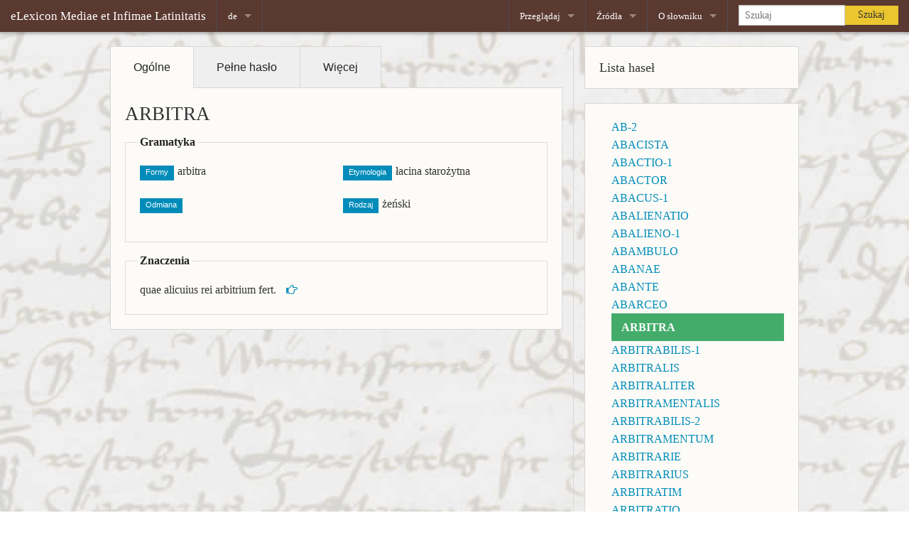

--- FILE ---
content_type: text/html;charset=utf-8
request_url: https://elexicon.scriptores.pl/de/lemma/ARBITRA
body_size: 4303
content:
<!DOCTYPE html>
<html class="no-js" lang="pl">
    <head>
        <meta http-equiv="content-type" content="text/html; charset=UTF-8">
        <meta charset="utf-8">
        <meta name="viewport" content="width=device-width, initial-scale=1.0">
        <title>Elektroniczny Słownik Łaciny Średniowiecznej w Polsce - eLexicon Mediae et Infimae
      Latinitatis Polonorum</title>
        <link rel="stylesheet" href="resources/style/foundation5.3.0/normalize.css">
    <!-- KN: dodane dla kompatybliności ze starszą wersją -->
        <link rel="stylesheet" href="resources/style/foundation5.3.0/foundation.css">
        <link rel="stylesheet" href="resources/style/foundation/foundation-icons/foundation-icons.css">
        <link rel="stylesheet" href="resources/style/jquery-ui.css">
        <link rel="stylesheet" href="resources/style/style.css">
        <link href="resources/style/font-awesome/css/font-awesome.min.css" rel="stylesheet">
        
        <!--     <script src="resources/style/foundation/js/foundation/foundation.dropdown.js"/>-->
        <script src="resources/script/foundation5.3.0_vendor/modernizr.js"></script>
        <!-- Piwik -->
        <script type="text/javascript">
  var _paq = _paq || [];
  _paq.push(["setCookieDomain", "*.scriptores.pl"]);
  _paq.push(["setDomains", ["*.scriptores.pl/elexicon"]]);
  _paq.push(['trackPageView']);
  _paq.push(['enableLinkTracking']);
  (function() {
    var u="//scriptores.pl/piwik/";
    _paq.push(['setTrackerUrl', u+'piwik.php']);
    _paq.push(['setSiteId', 6]);
    var d=document, g=d.createElement('script'), s=d.getElementsByTagName('script')[0];
    g.type='text/javascript'; g.async=true; g.defer=true; g.src=u+'piwik.js'; s.parentNode.insertBefore(g,s);
  })();
</script>
        <noscript>
            <p>
                <img src="//scriptores.pl/piwik/piwik.php?idsite=6" style="border:0;" alt="">
            </p>
        </noscript>
        <!-- End Piwik Code -->
    </head>
    <body data-template="helper:current_page">
    <!-- Wspolna gora strony -->
        <div id="top-bar-holder" class="">
            <nav class="top-bar" data-topbar="">
                <section class="top-bar-section">
                    <ul class="title-area">
                        <li class="name">
                            <h1>
                                <a href="/de/#">
                  eLexicon Mediae et Infimae Latinitatis</a>
                            </h1>
                        </li>
                        <li class="divider"></li>
                        <li class="has-dropdown" data-template="helper:language_menu">
                            <li class="has-dropdown menu_language not-click"><!--Current language--><a href="?what=ARBITRA&amp;lang=de"><span class="active_lang">de</span></a>
                                <ul class="dropdown"><!-- Not-current languages -->
                                    <li><!-- Rewrite approach --><a class="active_lang" href="/en/lemma/ARBITRA">en (English)
            </a><!-- (:Previous approach:)
            <a class="active_lang" href="{concat($link,$operator,"lang=",$language)}">
            {$languages($language)("short")} ({$languages($language)("full")}) 
            </a> --></li>
                                    <li><!-- Rewrite approach --><a class="active_lang" href="/fr/lemma/ARBITRA">fr (Français)
            </a><!-- (:Previous approach:)
            <a class="active_lang" href="{concat($link,$operator,"lang=",$language)}">
            {$languages($language)("short")} ({$languages($language)("full")}) 
            </a> --></li>
                                    <li><!-- Rewrite approach --><a class="active_lang" href="/la/lemma/ARBITRA">la (Latina)
            </a><!-- (:Previous approach:)
            <a class="active_lang" href="{concat($link,$operator,"lang=",$language)}">
            {$languages($language)("short")} ({$languages($language)("full")}) 
            </a> --></li>
                                    <li><!-- Rewrite approach --><a class="active_lang" href="/pl/lemma/ARBITRA">pl (Polski)
            </a><!-- (:Previous approach:)
            <a class="active_lang" href="{concat($link,$operator,"lang=",$language)}">
            {$languages($language)("short")} ({$languages($language)("full")}) 
            </a> --></li>
                                </ul>
                            </li>
                        </li>
                        <li class="divider"></li>
                    </ul>
                </section>
                <section class="top-bar-section">
          <!-- Right Nav Section -->
          <!-- Left Nav Section -->
                    <ul class="right">
                        <li class="divider"></li>
                        <li class="has-dropdown not-click">
                            <a href="#">
                                Przeglądaj
                            </a>
                            <ul class="dropdown">
                                <li class="title back js-generated">
                                    <h5>
                                        <a href="javascript:void(0)">Back</a>
                                    </h5>
                                </li>
                                <li>
                                    <label>
                                        Przeglądaj
                                    </label>
                                </li>
                                <li>
                                    <a href="/de/quaere">Zaawansowane</a>
                                </li>
                            </ul>
                        </li>
                        <li class="divider"></li>
                        <li class="has-dropdown not-click">
                            <a href="#">
                                Źródła
                            </a>
                            <ul class="dropdown">
                                <li class="title back js-generated">
                                    <h5>
                                        <a href="javascript:void(0)">Back</a>
                                    </h5>
                                </li>
                                <li>
                                    <label>
                                        Źródła
                                    </label>
                                </li>
                                <li>
                                    <a href="/de/fontes">Przeglądaj</a>
                                </li>
                            </ul>
                        </li>
                        <li class="divider"></li>
                        <li class="has-dropdown not-click">
                            <a href="#">
                                O słowniku
                            </a>
                            <ul class="dropdown">
                                <li class="title back js-generated">
                                    <h5>
                                        <a href="javascript:void(0)">Back</a>
                                    </h5>
                                </li>
                                <li>
                                    <a href="/de/meta/auctores">Zespół</a>
                                </li>
                                <li>
                                    <a href="/de/meta/antiqui">Słownik papierowy</a>
                                </li>
                                <li>
                                    <a href="/de/meta/historia">Historia projektu</a>
                                </li>
                <!--<li>
                  <a data-template="helper:rewrite-rel" data-template-url="meta/documenta"
                    data-template-text="menu.documenta"/>
                </li>-->
                                <li>
                                    <a target="_blank" href="http://scriptores.pl/projekt/projects/elexicon-bugs/issues/new">
                                        Zgłoś błąd
                                    </a>
                                </li>
                            </ul>
                        </li>
                        <li class="divider"></li>
                        <li class="has-form">
                            <form action="views/indexRedirect.xql" method="GET">
                                <div class="row collapse">
                                    <div class="large-8 small-9 columns">
                                        <span class="ui-helper-hidden-accessible" aria-live="polite" role="status"></span>
                                        <input autocomplete="off" class="ui-autocomplete-input" placeholder="Szukaj" name="what" id="nav_search_field" type="text">
                                    </div>
                                    <div class="large-4 small-3 columns">
                                        <a class="secondary button expand" type="submit" text="Search">
                                            Szukaj
                                        </a>
                                    </div>
                                </div>
                            </form>
                        </li>
                    </ul>
                </section>
            </nav>
        </div>
    <!-- Koniec wspolnej gory strony -->
    <!-- CONTENT -->
        <div class="row single-view-content" id="content">
    <div id="kolumna_haslo" class="small-8 small columns" data-template="views:entry_single">
        <dl class="tabs" data-tab="" data-options="deep_linking:true">
            <dd class="active">
                <a href="#haslo_prosty">
                    Ogólne
                </a>
            </dd>
            <dd>
                <a href="#haslo_pelny">
                    Pełne hasło
                </a>
            </dd>
            <dd>
                <a href="#haslo_linki">
                    Więcej
                </a>
            </dd>
        </dl>
        <div class="tabs-content">
            <div class="content active panel" id="haslo_prosty" data-template="views:entry_simple">
                        <div class="row">
                            <div class="small-12 columns">
                                <div class="entry_simple">
                                    <div class="entry_simple_header">
                                        <h3 class="entry_simple_lemma">ARBITRA</h3>
                                        <fieldset>
                                            <legend>Gramatyka</legend>
                                            <ul class="small-block-grid-2"><!--Formy-->
                                                <li><span class="label">Formy</span><span class="entry_simple_form">arbitra</span></li><!--Etymologia-->
                                                <li><span class="label">Etymologia</span><span class="entry_simple_etym">łacina starożytna</span></li><!--Paradygmat-->
                                                <li><span class="label">Odmiana</span></li><!--Część mowy--><!--Rodzaj-->
                                                <li><span class="label">Rodzaj</span><span class="entry_simple_gen">żeński</span></li>
                                            </ul>
                                        </fieldset>
                                    </div>
                                </div>
                                <div class="entry_simple_senses">
                                    <fieldset>
                                        <legend>Znaczenia</legend><!-- <ul class="small-block-grid-1">
{for $sense in $entry_simple("senses")
    let $level := count($sense/ancestor::tei:sense)
    
    let $def := if($lang ne 'pl') then ($sense/tei:def[@xml:lang="la"]) else ($sense/tei:def[@xml:lang="pl"])
    let $def := if ( normalize-space ($def) ne '' ) then ($def) 
                else if (normalize-space($sense/tei:label[@type = 'sens']) ne '') then ($sense/tei:label[@type = 'sens'])
                else if ( normalize-space ( string-join ( $sense/tei:emph , '' ) )ne ''  ) then ( string-join($sense/tei:emph,'') )
                else if ( $sense/tei:label[@type ="numbering"]  ) then ( $sense/tei:label[@type ="numbering"] )
                else ()
    
    let $numbering := if ($sense/@n ne '') then ($sense/@n) else ('0')
    let $numbering_ancestors := if ($sense/ancestor::tei:sense) then ( concat(string-join($sense/ancestor::tei:sense/@n,'_'),'_') ) else ()
    
    return (
    <li>
        <a class="label" href="{concat('#',concat(if($numbering_ancestors) then ($numbering_ancestors) else (),'sense_',$numbering))}">+ </a>
        <a level="{$level}" class="sense-simple" href="{concat('#',concat(if($numbering_ancestors) then ($numbering_ancestors) else (),'sense_',$numbering))}">{$def}</a>
    </li>
    )}
</ul> -->
                                        <ul class="small-block-grid-1 entry_simple_sense">
                                            <li class="sense_simple sense_full entry" level="0"><span class="expand-block"><i class="fa fa-plus-square hidden"></i></span><span class="entry_simple_def"><span class="sense-simple-def"> quae
                  alicuius rei arbitrium fert.
                  
               <a class="lemma_link_sign" href="#sense_0"><i class="fa fa-hand-o-right"></i></a></span></span></li>
                                        </ul>
                                    </fieldset>
                                </div>
                            </div>
                        </div>
                    </div>
            <div class="content panel" id="haslo_pelny" data-template="views:entry_full">
                        <div class="row">
                            <div class="small-12 columns">
                                <h4 class="alert-box secondary tab-header">Pełne hasło</h4>
                                <div class="entry">
            <span class="form">
               <strong>ARBITRA, </strong>
            </span>
            <em>-</em>ae <abbr class="gen" title="femininum">f. </abbr>
            <div class="sense" id="sense_0">
               <span class="def_pl" lang="pl">(saec. demum XVI) ta,która coś orzeka,osądza</span>; <span class="def_la" lang="la"> quae
                  alicuius rei arbitrium<em> fert.</em>
                  
               </span>
            </div>
         </div>
                            </div>
                        </div>
                    </div>
            <div class="content panel" id="haslo_linki" data-template="views:entry_more">
                        <div class="row">
                            <div class="small-12 columns">
                                <h4 class="alert-box secondary tab-header">Więcej</h4>
                                <div class="entry_more_dicts">
                                    <h4>Słowniki</h4>
                                    <ul class="small-block-grid-2 large-block-grid-3">
                                        <li><a title="" target="_blank" class="small button radius expand" href="http://scriptores.pl/ngml/search?keyword=ARBITRA">NGML</a></li>
                                        <li><a title="" target="_blank" class="small button radius expand" href="http://lb.ics.cas.cz/ARBITRA">LexBohemorum</a></li>
                                        <li><a title="" target="_blank" class="small button radius expand" href="http://www.zeno.org/Zeno/0/Suche?q=ARBITRA&amp;k=Georges-1913">Georges</a></li>
                                        <li><a title="" target="_blank" class="small button radius expand" href="http://ducange.enc.sorbonne.fr/ARBITRA">DuCange</a></li>
                                        <li><a title="" target="_blank" class="small button radius expand" href="http://logeion.uchicago.edu/index.html#ARBITRA">Logeion</a></li>
                                        <li><a title="" target="_blank" class="small button radius expand" href="http://www.lexilogos.com/latin/gaffiot.php?q=ARBITRA">Gaffiot</a></li>
                                    </ul>
                                </div>
                                <div class="entry_more_corpora">
                                    <h4>Korpusy</h4>
                                    <ul class="small-block-grid-2 large-block-grid-3">
                                        <li><a title="" target="_blank" href="http://scriptores.ijp-pan.krakow.pl/fontes/efontes/run.cgi/first?corpname=fontes&amp;reload=&amp;queryselector=iqueryrow&amp;lemma=&amp;phrase=&amp;word=&amp;char=&amp;cql=&amp;default_attr=word&amp;fc_lemword_window_type=both&amp;fc_lemword_wsize=5&amp;fc_lemword=&amp;fc_lemword_type=all&amp;iquery=ARBITRA" class="button small radius expand">eFontes</a></li>
                                        <li><a title="" target="_blank" href="http://perseus.uchicago.edu/cgi-bin/philologic/search3t?dbname=LatinAugust2012&amp;word=ARBITRA" class="small button radius expand">Perseus @ Philologic</a></li>
                                        <li><a title="" target="_blank" href="http://www.dmgh.de/de/fs1/search/query.html?fulltext=ARBITRA&amp;text=true" class="small button radius expand">MGH</a></li>
                                        <li><a title="" target="_blank" href="http://www.mlat.uzh.ch/MLS/advsuchergebnis.php?mode=SPH_MATCH_EXTENDED2&amp;corpus=all&amp;suchbegriff=ARBITRA" class="small button radius expand">C. Corporum</a></li>
                                    </ul>
                                </div>
                            </div>
                        </div>
                    </div>
        </div>
    </div>
    <div id="kolumna_haslo_sidebar" class="small-4 columns border-l">
        <div class="sidebar_lista_hasel">
            <div class="panel">
                <h5>Lista haseł</h5>
            </div>
            <div class="panel" data-template="views:sidebar_lista_hasel">
                        <ul class="sidebar_list">
                            <li><a class="lemma_link" href="/de/lemma/AB-2" target="_blank">AB-2</a></li>
                            <li><a class="lemma_link" href="/de/lemma/ABACISTA" target="_blank">ABACISTA</a></li>
                            <li><a class="lemma_link" href="/de/lemma/ABACTIO-1" target="_blank">ABACTIO-1</a></li>
                            <li><a class="lemma_link" href="/de/lemma/ABACTOR" target="_blank">ABACTOR</a></li>
                            <li><a class="lemma_link" href="/de/lemma/ABACUS-1" target="_blank">ABACUS-1</a></li>
                            <li><a class="lemma_link" href="/de/lemma/ABALIENATIO" target="_blank">ABALIENATIO</a></li>
                            <li><a class="lemma_link" href="/de/lemma/ABALIENO-1" target="_blank">ABALIENO-1</a></li>
                            <li><a class="lemma_link" href="/de/lemma/ABAMBULO" target="_blank">ABAMBULO</a></li>
                            <li><a class="lemma_link" href="/de/lemma/ABANAE" target="_blank">ABANAE</a></li>
                            <li><a class="lemma_link" href="/de/lemma/ABANTE" target="_blank">ABANTE</a></li>
                            <li><a class="lemma_link" href="/de/lemma/ABARCEO" target="_blank">ABARCEO</a></li>
                            <div class="lemma_link active-lemma-link"><strong>ARBITRA</strong></div>
                            <li><a class="lemma_link" href="/de/lemma/ARBITRABILIS-1" target="_blank">ARBITRABILIS-1</a></li>
                            <li><a class="lemma_link" href="/de/lemma/ARBITRALIS" target="_blank">ARBITRALIS</a></li>
                            <li><a class="lemma_link" href="/de/lemma/ARBITRALITER" target="_blank">ARBITRALITER</a></li>
                            <li><a class="lemma_link" href="/de/lemma/ARBITRAMENTALIS" target="_blank">ARBITRAMENTALIS</a></li>
                            <li><a class="lemma_link" href="/de/lemma/ARBITRABILIS-2" target="_blank">ARBITRABILIS-2</a></li>
                            <li><a class="lemma_link" href="/de/lemma/ARBITRAMENTUM" target="_blank">ARBITRAMENTUM</a></li>
                            <li><a class="lemma_link" href="/de/lemma/ARBITRARIE" target="_blank">ARBITRARIE</a></li>
                            <li><a class="lemma_link" href="/de/lemma/ARBITRARIUS" target="_blank">ARBITRARIUS</a></li>
                            <li><a class="lemma_link" href="/de/lemma/ARBITRATIM" target="_blank">ARBITRATIM</a></li>
                            <li><a class="lemma_link" href="/de/lemma/ARBITRATIO" target="_blank">ARBITRATIO</a></li>
                        </ul>
                    </div>
        </div>
    </div>
</div>
    <!-- wspolny dol strony -->
        <div class="bottom-holder">
            <div class="row">
                <div class="small-12 columns">
                    <div class="bg-source">Tło: rękopis Rps 3007 III (XV wiek),
            Źródło: <a href="http://www.polona.pl/item/6060614/13/" target="_blank">polona.pl</a>
                    </div>
                    <div class="issn">ISSN 2300-5742, 2 / 2014 (1 VI 2014
          r.)</div>
                </div>
            </div>
        </div>
<!--        <div class="print small-12 columns" data-template="helper:session_print"/>
        
    <div data-template="helper:print_parameters"/>-->
        <script type="text/javascript" src="resources/script/foundation5.3.0_vendor/jquery.js"></script>
        <script type="text/javascript" src="resources/script/foundation5.3.0.min.js"></script>
        <!--<script type="text/javascript" src="resources/style/foundation/js/foundation/foundation.dropdown.js"/>-->
        
    <!--<script type="text/javascript" src="resources/scripst/jquery.js"/>-->
        <script type="text/javascript" src="resources/script/jquery-ui.js"></script>
        <script>$(document).foundation();</script>
        <script type="text/javascript" src="resources/script/moje.js"></script>
    </body>
</html>

--- FILE ---
content_type: application/javascript
request_url: https://elexicon.scriptores.pl/de/lemma/resources/script/foundation5.3.0.min.js
body_size: 22989
content:
/*
 * Foundation Responsive Library
 * http://foundation.zurb.com
 * Copyright 2014, ZURB
 * Free to use under the MIT license.
 * http://www.opensource.org/licenses/mit-license.php
*/
(function(e,t,n,r){"use strict";function l(e){if(typeof e=="string"||e instanceof String)e=e.replace(/^['\\/"]+|(;\s?})+|['\\/"]+$/g,"");return e}var i=function(t){var n=t.length,r=e("head");while(n--)r.has("."+t[n]).length===0&&r.append('<meta class="'+t[n]+'" />')};i(["foundation-mq-small","foundation-mq-medium","foundation-mq-large","foundation-mq-xlarge","foundation-mq-xxlarge","foundation-data-attribute-namespace"]),e(function(){typeof FastClick!="undefined"&&typeof n.body!="undefined"&&FastClick.attach(n.body)});var s=function(t,r){if(typeof t=="string"){if(r){var i;if(r.jquery){i=r[0];if(!i)return r}else i=r;return e(i.querySelectorAll(t))}return e(n.querySelectorAll(t))}return e(t,r)},o=function(e){var t=[];return e||t.push("data"),this.namespace.length>0&&t.push(this.namespace),t.push(this.name),t.join("-")},u=function(e){var t=e.split("-"),n=t.length,r=[];while(n--)n!==0?r.push(t[n]):this.namespace.length>0?r.push(this.namespace,t[n]):r.push(t[n]);return r.reverse().join("-")},a=function(t,n){var r=this,i=!s(this).data(this.attr_name(!0));s(this.scope).is("["+this.attr_name()+"]")?(s(this.scope).data(this.attr_name(!0)+"-init",e.extend({},this.settings,n||t,this.data_options(s(this.scope)))),i&&this.events(this.scope)):s("["+this.attr_name()+"]",this.scope).each(function(){var i=!s(this).data(r.attr_name(!0)+"-init");s(this).data(r.attr_name(!0)+"-init",e.extend({},r.settings,n||t,r.data_options(s(this)))),i&&r.events(this)});if(typeof t=="string")return this[t].call(this,n)},f=function(e,t){function n(){t(e[0])}function r(){this.one("load",n);if(/MSIE (\d+\.\d+);/.test(navigator.userAgent)){var e=this.attr("src"),t=e.match(/\?/)?"&":"?";t+="random="+(new Date).getTime(),this.attr("src",e+t)}}if(!e.attr("src")){n();return}e[0].complete||e[0].readyState===4?n():r.call(e)};t.matchMedia=t.matchMedia||function(e){var t,n=e.documentElement,r=n.firstElementChild||n.firstChild,i=e.createElement("body"),s=e.createElement("div");return s.id="mq-test-1",s.style.cssText="position:absolute;top:-100em",i.style.background="none",i.appendChild(s),function(e){return s.innerHTML='&shy;<style media="'+e+'"> #mq-test-1 { width: 42px; }</style>',n.insertBefore(i,r),t=s.offsetWidth===42,n.removeChild(i),{matches:t,media:e}}}(n),function(e){function a(){n&&(s(a),u&&jQuery.fx.tick())}var n,r=0,i=["webkit","moz"],s=t.requestAnimationFrame,o=t.cancelAnimationFrame,u="undefined"!=typeof jQuery.fx;for(;r<i.length&&!s;r++)s=t[i[r]+"RequestAnimationFrame"],o=o||t[i[r]+"CancelAnimationFrame"]||t[i[r]+"CancelRequestAnimationFrame"];s?(t.requestAnimationFrame=s,t.cancelAnimationFrame=o,u&&(jQuery.fx.timer=function(e){e()&&jQuery.timers.push(e)&&!n&&(n=!0,a())},jQuery.fx.stop=function(){n=!1})):(t.requestAnimationFrame=function(e){var n=(new Date).getTime(),i=Math.max(0,16-(n-r)),s=t.setTimeout(function(){e(n+i)},i);return r=n+i,s},t.cancelAnimationFrame=function(e){clearTimeout(e)})}(jQuery),t.Foundation={name:"Foundation",version:"5.3.0",media_queries:{small:s(".foundation-mq-small").css("font-family").replace(/^[\/\\'"]+|(;\s?})+|[\/\\'"]+$/g,""),medium:s(".foundation-mq-medium").css("font-family").replace(/^[\/\\'"]+|(;\s?})+|[\/\\'"]+$/g,""),large:s(".foundation-mq-large").css("font-family").replace(/^[\/\\'"]+|(;\s?})+|[\/\\'"]+$/g,""),xlarge:s(".foundation-mq-xlarge").css("font-family").replace(/^[\/\\'"]+|(;\s?})+|[\/\\'"]+$/g,""),xxlarge:s(".foundation-mq-xxlarge").css("font-family").replace(/^[\/\\'"]+|(;\s?})+|[\/\\'"]+$/g,"")},stylesheet:e("<style></style>").appendTo("head")[0].sheet,global:{namespace:r},init:function(e,t,n,r,i){var o=[e,n,r,i],u=[];this.rtl=/rtl/i.test(s("html").attr("dir")),this.scope=e||this.scope,this.set_namespace();if(t&&typeof t=="string"&&!/reflow/i.test(t))this.libs.hasOwnProperty(t)&&u.push(this.init_lib(t,o));else for(var a in this.libs)u.push(this.init_lib(a,t));return e},init_lib:function(t,n){return this.libs.hasOwnProperty(t)?(this.patch(this.libs[t]),n&&n.hasOwnProperty(t)?(typeof this.libs[t].settings!="undefined"?e.extend(!0,this.libs[t].settings,n[t]):typeof this.libs[t].defaults!="undefined"&&e.extend(!0,this.libs[t].defaults,n[t]),this.libs[t].init.apply(this.libs[t],[this.scope,n[t]])):(n=n instanceof Array?n:new Array(n),this.libs[t].init.apply(this.libs[t],n))):function(){}},patch:function(e){e.scope=this.scope,e.namespace=this.global.namespace,e.rtl=this.rtl,e.data_options=this.utils.data_options,e.attr_name=o,e.add_namespace=u,e.bindings=a,e.S=this.utils.S},inherit:function(e,t){var n=t.split(" "),r=n.length;while(r--)this.utils.hasOwnProperty(n[r])&&(e[n[r]]=this.utils[n[r]])},set_namespace:function(){var t=this.global.namespace===r?e(".foundation-data-attribute-namespace").css("font-family"):this.global.namespace;this.global.namespace=t===r||/false/i.test(t)?"":t},libs:{},utils:{S:s,throttle:function(e,t){var n=null;return function(){var r=this,i=arguments;n==null&&(n=setTimeout(function(){e.apply(r,i),n=null},t))}},debounce:function(e,t,n){var r,i;return function(){var s=this,o=arguments,u=function(){r=null,n||(i=e.apply(s,o))},a=n&&!r;return clearTimeout(r),r=setTimeout(u,t),a&&(i=e.apply(s,o)),i}},data_options:function(t,n){function f(e){return!isNaN(e-0)&&e!==null&&e!==""&&e!==!1&&e!==!0}function l(t){return typeof t=="string"?e.trim(t):t}n=n||"options";var r={},i,s,o,u=function(e){var t=Foundation.global.namespace;return t.length>0?e.data(t+"-"+n):e.data(n)},a=u(t);if(typeof a=="object")return a;o=(a||":").split(";"),i=o.length;while(i--)s=o[i].split(":"),s=[s[0],s.slice(1).join(":")],/true/i.test(s[1])&&(s[1]=!0),/false/i.test(s[1])&&(s[1]=!1),f(s[1])&&(s[1].indexOf(".")===-1?s[1]=parseInt(s[1],10):s[1]=parseFloat(s[1])),s.length===2&&s[0].length>0&&(r[l(s[0])]=l(s[1]));return r},register_media:function(t,n){Foundation.media_queries[t]===r&&(e("head").append('<meta class="'+n+'"/>'),Foundation.media_queries[t]=l(e("."+n).css("font-family")))},add_custom_rule:function(e,t){if(t===r&&Foundation.stylesheet)Foundation.stylesheet.insertRule(e,Foundation.stylesheet.cssRules.length);else{var n=Foundation.media_queries[t];n!==r&&Foundation.stylesheet.insertRule("@media "+Foundation.media_queries[t]+"{ "+e+" }")}},image_loaded:function(e,t){var n=this,r=e.length;r===0&&t(e),e.each(function(){f(n.S(this),function(){r-=1,r===0&&t(e)})})},random_str:function(){return this.fidx||(this.fidx=0),this.prefix=this.prefix||[this.name||"F",(+(new Date)).toString(36)].join("-"),this.prefix+(this.fidx++).toString(36)}}},e.fn.foundation=function(){var e=Array.prototype.slice.call(arguments,0);return this.each(function(){return Foundation.init.apply(Foundation,[this].concat(e)),this})}})(jQuery,window,window.document),function(e,t,n,r){"use strict";Foundation.libs.slider={name:"slider",version:"5.3.0",settings:{start:0,end:100,step:1,initial:null,display_selector:"",vertical:!1,on_change:function(){}},cache:{},init:function(e,t,n){Foundation.inherit(this,"throttle"),this.bindings(t,n),this.reflow()},events:function(){var n=this;e(this.scope).off(".slider").on("mousedown.fndtn.slider touchstart.fndtn.slider pointerdown.fndtn.slider","["+n.attr_name()+"]:not(.disabled, [disabled]) .range-slider-handle",function(t){n.cache.active||(t.preventDefault(),n.set_active_slider(e(t.target)))}).on("mousemove.fndtn.slider touchmove.fndtn.slider pointermove.fndtn.slider",function(t){!n.cache.active||(t.preventDefault(),e.data(n.cache.active[0],"settings").vertical?n.calculate_position(n.cache.active,t.pageY||t.originalEvent.clientY||t.originalEvent.touches[0].clientY||t.currentPoint.y):n.calculate_position(n.cache.active,t.pageX||t.originalEvent.clientX||t.originalEvent.touches[0].clientX||t.currentPoint.x))}).on("mouseup.fndtn.slider touchend.fndtn.slider pointerup.fndtn.slider",function(e){n.remove_active_slider()}).on("change.fndtn.slider",function(e){n.settings.on_change()}),n.S(t).on("resize.fndtn.slider",n.throttle(function(e){n.reflow()},300))},set_active_slider:function(e){this.cache.active=e},remove_active_slider:function(){this.cache.active=null},calculate_position:function(t,n){var r=this,i=e.data(t[0],"settings"),s=e.data(t[0],"handle_l"),o=e.data(t[0],"handle_o"),u=e.data(t[0],"bar_l"),a=e.data(t[0],"bar_o");requestAnimationFrame(function(){var e;Foundation.rtl&&!i.vertical?e=r.limit_to((a+u-n)/u,0,1):e=r.limit_to((n-a)/u,0,1),e=i.vertical?1-e:e;var s=r.normalized_value(e,i.start,i.end,i.step);r.set_ui(t,s)})},set_ui:function(t,n){var r=e.data(t[0],"settings"),i=e.data(t[0],"handle_l"),s=e.data(t[0],"bar_l"),o=this.normalized_percentage(n,r.start,r.end),u=o*(s-i)-1,a=o*100;Foundation.rtl&&!r.vertical&&(u=-u),u=r.vertical?-u+s-i+1:u,this.set_translate(t,u,r.vertical),r.vertical?t.siblings(".range-slider-active-segment").css("height",a+"%"):t.siblings(".range-slider-active-segment").css("width",a+"%"),t.parent().attr(this.attr_name(),n).trigger("change").trigger("change.fndtn.slider"),t.parent().children("input[type=hidden]").val(n),r.input_id!=""&&e(r.display_selector).each(function(){this.hasOwnProperty("value")?e(this).val(n):e(this).text(n)})},normalized_percentage:function(e,t,n){return(e-t)/(n-t)},normalized_value:function(e,t,n,r){var i=n-t,s=e*i,o=(s-s%r)/r,u=s%r,a=u>=r*.5?r:0;return o*r+a+t},set_translate:function(t,n,r){r?e(t).css("-webkit-transform","translateY("+n+"px)").css("-moz-transform","translateY("+n+"px)").css("-ms-transform","translateY("+n+"px)").css("-o-transform","translateY("+n+"px)").css("transform","translateY("+n+"px)"):e(t).css("-webkit-transform","translateX("+n+"px)").css("-moz-transform","translateX("+n+"px)").css("-ms-transform","translateX("+n+"px)").css("-o-transform","translateX("+n+"px)").css("transform","translateX("+n+"px)")},limit_to:function(e,t,n){return Math.min(Math.max(e,t),n)},initialize_settings:function(t){var n=e.extend({},this.settings,this.data_options(e(t).parent()));n.vertical?(e.data(t,"bar_o",e(t).parent().offset().top),e.data(t,"bar_l",e(t).parent().outerHeight()),e.data(t,"handle_o",e(t).offset().top),e.data(t,"handle_l",e(t).outerHeight())):(e.data(t,"bar_o",e(t).parent().offset().left),e.data(t,"bar_l",e(t).parent().outerWidth()),e.data(t,"handle_o",e(t).offset().left),e.data(t,"handle_l",e(t).outerWidth())),e.data(t,"bar",e(t).parent()),e.data(t,"settings",n)},set_initial_position:function(t){var n=e.data(t.children(".range-slider-handle")[0],"settings"),r=n.initial?n.initial:Math.floor((n.end-n.start)*.5/n.step)*n.step+n.start,i=t.children(".range-slider-handle");this.set_ui(i,r)},set_value:function(t){var n=this;e("["+n.attr_name()+"]",this.scope).each(function(){e(this).attr(n.attr_name(),t)}),!e(this.scope).attr(n.attr_name())||e(this.scope).attr(n.attr_name(),t),n.reflow()},reflow:function(){var t=this;t.S("["+this.attr_name()+"]").each(function(){var n=e(this).children(".range-slider-handle")[0],r=e(this).attr(t.attr_name());t.initialize_settings(n),r?t.set_ui(e(n),parseFloat(r)):t.set_initial_position(e(this))})}}}(jQuery,window,window.document),function(e,t,n,r){"use strict";var i=i||!1;Foundation.libs.joyride={name:"joyride",version:"5.3.0",defaults:{expose:!1,modal:!0,tip_location:"bottom",nub_position:"auto",scroll_speed:1500,scroll_animation:"linear",timer:0,start_timer_on_click:!0,start_offset:0,next_button:!0,tip_animation:"fade",pause_after:[],exposed:[],tip_animation_fade_speed:300,cookie_monster:!1,cookie_name:"joyride",cookie_domain:!1,cookie_expires:365,tip_container:"body",abort_on_close:!0,tip_location_patterns:{top:["bottom"],bottom:[],left:["right","top","bottom"],right:["left","top","bottom"]},post_ride_callback:function(){},post_step_callback:function(){},pre_step_callback:function(){},pre_ride_callback:function(){},post_expose_callback:function(){},template:{link:'<a href="#close" class="joyride-close-tip">&times;</a>',timer:'<div class="joyride-timer-indicator-wrap"><span class="joyride-timer-indicator"></span></div>',tip:'<div class="joyride-tip-guide"><span class="joyride-nub"></span></div>',wrapper:'<div class="joyride-content-wrapper"></div>',button:'<a href="#" class="small button joyride-next-tip"></a>',modal:'<div class="joyride-modal-bg"></div>',expose:'<div class="joyride-expose-wrapper"></div>',expose_cover:'<div class="joyride-expose-cover"></div>'},expose_add_class:""},init:function(t,n,r){Foundation.inherit(this,"throttle random_str"),this.settings=this.settings||e.extend({},this.defaults,r||n),this.bindings(n,r)},events:function(){var n=this;e(this.scope).off(".joyride").on("click.fndtn.joyride",".joyride-next-tip, .joyride-modal-bg",function(e){e.preventDefault(),this.settings.$li.next().length<1?this.end():this.settings.timer>0?(clearTimeout(this.settings.automate),this.hide(),this.show(),this.startTimer()):(this.hide(),this.show())}.bind(this)).on("click.fndtn.joyride",".joyride-close-tip",function(e){e.preventDefault(),this.end(this.settings.abort_on_close)}.bind(this)),e(t).off(".joyride").on("resize.fndtn.joyride",n.throttle(function(){if(e("["+n.attr_name()+"]").length>0&&n.settings.$next_tip){if(n.settings.exposed.length>0){var t=e(n.settings.exposed);t.each(function(){var t=e(this);n.un_expose(t),n.expose(t)})}n.is_phone()?n.pos_phone():n.pos_default(!1)}},100))},start:function(){var t=this,n=e("["+this.attr_name()+"]",this.scope),r=["timer","scrollSpeed","startOffset","tipAnimationFadeSpeed","cookieExpires"],i=r.length;if(!n.length>0)return;this.settings.init||this.events(),this.settings=n.data(this.attr_name(!0)+"-init"),this.settings.$content_el=n,this.settings.$body=e(this.settings.tip_container),this.settings.body_offset=e(this.settings.tip_container).position(),this.settings.$tip_content=this.settings.$content_el.find("> li"),this.settings.paused=!1,this.settings.attempts=0,typeof e.cookie!="function"&&(this.settings.cookie_monster=!1);if(!this.settings.cookie_monster||this.settings.cookie_monster&&!e.cookie(this.settings.cookie_name))this.settings.$tip_content.each(function(n){var s=e(this);this.settings=e.extend({},t.defaults,t.data_options(s));var o=i;while(o--)t.settings[r[o]]=parseInt(t.settings[r[o]],10);t.create({$li:s,index:n})}),!this.settings.start_timer_on_click&&this.settings.timer>0?(this.show("init"),this.startTimer()):this.show("init")},resume:function(){this.set_li(),this.show()},tip_template:function(t){var n,r;return t.tip_class=t.tip_class||"",n=e(this.settings.template.tip).addClass(t.tip_class),r=e.trim(e(t.li).html())+this.button_text(t.button_text)+this.settings.template.link+this.timer_instance(t.index),n.append(e(this.settings.template.wrapper)),n.first().attr(this.add_namespace("data-index"),t.index),e(".joyride-content-wrapper",n).append(r),n[0]},timer_instance:function(t){var n;return t===0&&this.settings.start_timer_on_click&&this.settings.timer>0||this.settings.timer===0?n="":n=e(this.settings.template.timer)[0].outerHTML,n},button_text:function(t){return this.settings.next_button?(t=e.trim(t)||"Next",t=e(this.settings.template.button).append(t)[0].outerHTML):t="",t},create:function(t){var n=t.$li.attr(this.add_namespace("data-button"))||t.$li.attr(this.add_namespace("data-text")),r=t.$li.attr("class"),i=e(this.tip_template({tip_class:r,index:t.index,button_text:n,li:t.$li}));e(this.settings.tip_container).append(i)},show:function(t){var n=null;this.settings.$li===r||e.inArray(this.settings.$li.index(),this.settings.pause_after)===-1?(this.settings.paused?this.settings.paused=!1:this.set_li(t),this.settings.attempts=0,this.settings.$li.length&&this.settings.$target.length>0?(t&&(this.settings.pre_ride_callback(this.settings.$li.index(),this.settings.$next_tip),this.settings.modal&&this.show_modal()),this.settings.pre_step_callback(this.settings.$li.index(),this.settings.$next_tip),this.settings.modal&&this.settings.expose&&this.expose(),this.settings.tip_settings=e.extend({},this.settings,this.data_options(this.settings.$li)),this.settings.timer=parseInt(this.settings.timer,10),this.settings.tip_settings.tip_location_pattern=this.settings.tip_location_patterns[this.settings.tip_settings.tip_location],/body/i.test(this.settings.$target.selector)||this.scroll_to(),this.is_phone()?this.pos_phone(!0):this.pos_default(!0),n=this.settings.$next_tip.find(".joyride-timer-indicator"),/pop/i.test(this.settings.tip_animation)?(n.width(0),this.settings.timer>0?(this.settings.$next_tip.show(),setTimeout(function(){n.animate({width:n.parent().width()},this.settings.timer,"linear")}.bind(this),this.settings.tip_animation_fade_speed)):this.settings.$next_tip.show()):/fade/i.test(this.settings.tip_animation)&&(n.width(0),this.settings.timer>0?(this.settings.$next_tip.fadeIn(this.settings.tip_animation_fade_speed).show(),setTimeout(function(){n.animate({width:n.parent().width()},this.settings.timer,"linear")}.bind(this),this.settings.tip_animation_fade_speed)):this.settings.$next_tip.fadeIn(this.settings.tip_animation_fade_speed)),this.settings.$current_tip=this.settings.$next_tip):this.settings.$li&&this.settings.$target.length<1?this.show():this.end()):this.settings.paused=!0},is_phone:function(){return matchMedia(Foundation.media_queries.small).matches&&!matchMedia(Foundation.media_queries.medium).matches},hide:function(){this.settings.modal&&this.settings.expose&&this.un_expose(),this.settings.modal||e(".joyride-modal-bg").hide(),this.settings.$current_tip.css("visibility","hidden"),setTimeout(e.proxy(function(){this.hide(),this.css("visibility","visible")},this.settings.$current_tip),0),this.settings.post_step_callback(this.settings.$li.index(),this.settings.$current_tip)},set_li:function(e){e?(this.settings.$li=this.settings.$tip_content.eq(this.settings.start_offset),this.set_next_tip(),this.settings.$current_tip=this.settings.$next_tip):(this.settings.$li=this.settings.$li.next(),this.set_next_tip()),this.set_target()},set_next_tip:function(){this.settings.$next_tip=e(".joyride-tip-guide").eq(this.settings.$li.index()),this.settings.$next_tip.data("closed","")},set_target:function(){var t=this.settings.$li.attr(this.add_namespace("data-class")),r=this.settings.$li.attr(this.add_namespace("data-id")),i=function(){return r?e(n.getElementById(r)):t?e("."+t).first():e("body")};this.settings.$target=i()},scroll_to:function(){var n,r;n=e(t).height()/2,r=Math.ceil(this.settings.$target.offset().top-n+this.settings.$next_tip.outerHeight()),r!=0&&e("html, body").stop().animate({scrollTop:r},this.settings.scroll_speed,"swing")},paused:function(){return e.inArray(this.settings.$li.index()+1,this.settings.pause_after)===-1},restart:function(){this.hide(),this.settings.$li=r,this.show("init")},pos_default:function(e){var t=this.settings.$next_tip.find(".joyride-nub"),n=Math.ceil(t.outerWidth()/2),r=Math.ceil(t.outerHeight()/2),i=e||!1;i&&(this.settings.$next_tip.css("visibility","hidden"),this.settings.$next_tip.show());if(!/body/i.test(this.settings.$target.selector)){var s=this.settings.tip_settings.tipAdjustmentY?parseInt(this.settings.tip_settings.tipAdjustmentY):0,o=this.settings.tip_settings.tipAdjustmentX?parseInt(this.settings.tip_settings.tipAdjustmentX):0;this.bottom()?(this.rtl?this.settings.$next_tip.css({top:this.settings.$target.offset().top+r+this.settings.$target.outerHeight()+s,left:this.settings.$target.offset().left+this.settings.$target.outerWidth()-this.settings.$next_tip.outerWidth()+o}):this.settings.$next_tip.css({top:this.settings.$target.offset().top+r+this.settings.$target.outerHeight()+s,left:this.settings.$target.offset().left+o}),this.nub_position(t,this.settings.tip_settings.nub_position,"top")):this.top()?(this.rtl?this.settings.$next_tip.css({top:this.settings.$target.offset().top-this.settings.$next_tip.outerHeight()-r+s,left:this.settings.$target.offset().left+this.settings.$target.outerWidth()-this.settings.$next_tip.outerWidth()}):this.settings.$next_tip.css({top:this.settings.$target.offset().top-this.settings.$next_tip.outerHeight()-r+s,left:this.settings.$target.offset().left+o}),this.nub_position(t,this.settings.tip_settings.nub_position,"bottom")):this.right()?(this.settings.$next_tip.css({top:this.settings.$target.offset().top+s,left:this.settings.$target.outerWidth()+this.settings.$target.offset().left+n+o}),this.nub_position(t,this.settings.tip_settings.nub_position,"left")):this.left()&&(this.settings.$next_tip.css({top:this.settings.$target.offset().top+s,left:this.settings.$target.offset().left-this.settings.$next_tip.outerWidth()-n+o}),this.nub_position(t,this.settings.tip_settings.nub_position,"right")),!this.visible(this.corners(this.settings.$next_tip))&&this.settings.attempts<this.settings.tip_settings.tip_location_pattern.length&&(t.removeClass("bottom").removeClass("top").removeClass("right").removeClass("left"),this.settings.tip_settings.tip_location=this.settings.tip_settings.tip_location_pattern[this.settings.attempts],this.settings.attempts++,this.pos_default())}else this.settings.$li.length&&this.pos_modal(t);i&&(this.settings.$next_tip.hide(),this.settings.$next_tip.css("visibility","visible"))},pos_phone:function(t){var n=this.settings.$next_tip.outerHeight(),r=this.settings.$next_tip.offset(),i=this.settings.$target.outerHeight(),s=e(".joyride-nub",this.settings.$next_tip),o=Math.ceil(s.outerHeight()/2),u=t||!1;s.removeClass("bottom").removeClass("top").removeClass("right").removeClass("left"),u&&(this.settings.$next_tip.css("visibility","hidden"),this.settings.$next_tip.show()),/body/i.test(this.settings.$target.selector)?this.settings.$li.length&&this.pos_modal(s):this.top()?(this.settings.$next_tip.offset({top:this.settings.$target.offset().top-n-o}),s.addClass("bottom")):(this.settings.$next_tip.offset({top:this.settings.$target.offset().top+i+o}),s.addClass("top")),u&&(this.settings.$next_tip.hide(),this.settings.$next_tip.css("visibility","visible"))},pos_modal:function(e){this.center(),e.hide(),this.show_modal()},show_modal:function(){if(!this.settings.$next_tip.data("closed")){var t=e(".joyride-modal-bg");t.length<1&&e("body").append(this.settings.template.modal).show(),/pop/i.test(this.settings.tip_animation)?t.show():t.fadeIn(this.settings.tip_animation_fade_speed)}},expose:function(){var n,r,i,s,o,u="expose-"+this.random_str(6);if(arguments.length>0&&arguments[0]instanceof e)i=arguments[0];else{if(!this.settings.$target||!!/body/i.test(this.settings.$target.selector))return!1;i=this.settings.$target}if(i.length<1)return t.console&&console.error("element not valid",i),!1;n=e(this.settings.template.expose),this.settings.$body.append(n),n.css({top:i.offset().top,left:i.offset().left,width:i.outerWidth(!0),height:i.outerHeight(!0)}),r=e(this.settings.template.expose_cover),s={zIndex:i.css("z-index"),position:i.css("position")},o=i.attr("class")==null?"":i.attr("class"),i.css("z-index",parseInt(n.css("z-index"))+1),s.position=="static"&&i.css("position","relative"),i.data("expose-css",s),i.data("orig-class",o),i.attr("class",o+" "+this.settings.expose_add_class),r.css({top:i.offset().top,left:i.offset().left,width:i.outerWidth(!0),height:i.outerHeight(!0)}),this.settings.modal&&this.show_modal(),this.settings.$body.append(r),n.addClass(u),r.addClass(u),i.data("expose",u),this.settings.post_expose_callback(this.settings.$li.index(),this.settings.$next_tip,i),this.add_exposed(i)},un_expose:function(){var n,r,i,s,o,u=!1;if(arguments.length>0&&arguments[0]instanceof e)r=arguments[0];else{if(!this.settings.$target||!!/body/i.test(this.settings.$target.selector))return!1;r=this.settings.$target}if(r.length<1)return t.console&&console.error("element not valid",r),!1;n=r.data("expose"),i=e("."+n),arguments.length>1&&(u=arguments[1]),u===!0?e(".joyride-expose-wrapper,.joyride-expose-cover").remove():i.remove(),s=r.data("expose-css"),s.zIndex=="auto"?r.css("z-index",""):r.css("z-index",s.zIndex),s.position!=r.css("position")&&(s.position=="static"?r.css("position",""):r.css("position",s.position)),o=r.data("orig-class"),r.attr("class",o),r.removeData("orig-classes"),r.removeData("expose"),r.removeData("expose-z-index"),this.remove_exposed(r)},add_exposed:function(t){this.settings.exposed=this.settings.exposed||[],t instanceof e||typeof t=="object"?this.settings.exposed.push(t[0]):typeof t=="string"&&this.settings.exposed.push(t)},remove_exposed:function(t){var n,r;t instanceof e?n=t[0]:typeof t=="string"&&(n=t),this.settings.exposed=this.settings.exposed||[],r=this.settings.exposed.length;while(r--)if(this.settings.exposed[r]==n){this.settings.exposed.splice(r,1);return}},center:function(){var n=e(t);return this.settings.$next_tip.css({top:(n.height()-this.settings.$next_tip.outerHeight())/2+n.scrollTop(),left:(n.width()-this.settings.$next_tip.outerWidth())/2+n.scrollLeft()}),!0},bottom:function(){return/bottom/i.test(this.settings.tip_settings.tip_location)},top:function(){return/top/i.test(this.settings.tip_settings.tip_location)},right:function(){return/right/i.test(this.settings.tip_settings.tip_location)},left:function(){return/left/i.test(this.settings.tip_settings.tip_location)},corners:function(n){var r=e(t),i=r.height()/2,s=Math.ceil(this.settings.$target.offset().top-i+this.settings.$next_tip.outerHeight()),o=r.width()+r.scrollLeft(),u=r.height()+s,a=r.height()+r.scrollTop(),f=r.scrollTop();return s<f&&(s<0?f=0:f=s),u>a&&(a=u),[n.offset().top<f,o<n.offset().left+n.outerWidth(),a<n.offset().top+n.outerHeight(),r.scrollLeft()>n.offset().left]},visible:function(e){var t=e.length;while(t--)if(e[t])return!1;return!0},nub_position:function(e,t,n){t==="auto"?e.addClass(n):e.addClass(t)},startTimer:function(){this.settings.$li.length?this.settings.automate=setTimeout(function(){this.hide(),this.show(),this.startTimer()}.bind(this),this.settings.timer):clearTimeout(this.settings.automate)},end:function(t){this.settings.cookie_monster&&e.cookie(this.settings.cookie_name,"ridden",{expires:this.settings.cookie_expires,domain:this.settings.cookie_domain}),this.settings.timer>0&&clearTimeout(this.settings.automate),this.settings.modal&&this.settings.expose&&this.un_expose(),this.settings.$next_tip.data("closed",!0),e(".joyride-modal-bg").hide(),this.settings.$current_tip.hide();if(typeof t=="undefined"||t===!1)this.settings.post_step_callback(this.settings.$li.index(),this.settings.$current_tip),this.settings.post_ride_callback(this.settings.$li.index(),this.settings.$current_tip);e(".joyride-tip-guide").remove()},off:function(){e(this.scope).off(".joyride"),e(t).off(".joyride"),e(".joyride-close-tip, .joyride-next-tip, .joyride-modal-bg").off(".joyride"),e(".joyride-tip-guide, .joyride-modal-bg").remove(),clearTimeout(this.settings.automate),this.settings={}},reflow:function(){}}}(jQuery,window,window.document),function(e,t,n,r){"use strict";Foundation.libs.equalizer={name:"equalizer",version:"5.3.0",settings:{use_tallest:!0,before_height_change:e.noop,after_height_change:e.noop,equalize_on_stack:!1},init:function(e,t,n){Foundation.inherit(this,"image_loaded"),this.bindings(t,n),this.reflow()},events:function(){this.S(t).off(".equalizer").on("resize.fndtn.equalizer",function(e){this.reflow()}.bind(this))},equalize:function(t){var n=!1,r=t.find("["+this.attr_name()+"-watch]:visible"),i=t.data(this.attr_name(!0)+"-init");if(r.length===0)return;var s=r.first().offset().top;i.before_height_change(),t.trigger("before-height-change").trigger("before-height-change.fndth.equalizer"),r.height("inherit"),r.each(function(){var t=e(this);t.offset().top!==s&&(n=!0)});if(i.equalize_on_stack===!1&&n)return;var o=r.map(function(){return e(this).outerHeight(!1)}).get();if(i.use_tallest){var u=Math.max.apply(null,o);r.css("height",u)}else{var a=Math.min.apply(null,o);r.css("height",a)}i.after_height_change(),t.trigger("after-height-change").trigger("after-height-change.fndtn.equalizer")},reflow:function(){var t=this;this.S("["+this.attr_name()+"]",this.scope).each(function(){var n=e(this);t.image_loaded(t.S("img",this),function(){t.equalize(n)})})}}}(jQuery,window,window.document),function(e,t,n,r){"use strict";Foundation.libs.dropdown={name:"dropdown",version:"5.3.0",settings:{active_class:"open",align:"bottom",is_hover:!1,opened:function(){},closed:function(){}},init:function(e,t,n){Foundation.inherit(this,"throttle"),this.bindings(t,n)},events:function(n){var r=this,i=r.S;i(this.scope).off(".dropdown").on("click.fndtn.dropdown","["+this.attr_name()+"]",function(t){var n=i(this).data(r.attr_name(!0)+"-init")||r.settings;if(!n.is_hover||Modernizr.touch)t.preventDefault(),r.toggle(e(this))}).on("mouseenter.fndtn.dropdown","["+this.attr_name()+"], ["+this.attr_name()+"-content]",function(e){var t=i(this),n,s;clearTimeout(r.timeout),t.data(r.data_attr())?(n=i("#"+t.data(r.data_attr())),s=t):(n=t,s=i("["+r.attr_name()+"='"+n.attr("id")+"']"));var o=s.data(r.attr_name(!0)+"-init")||r.settings;i(e.target).data(r.data_attr())&&o.is_hover&&r.closeall.call(r),o.is_hover&&r.open.apply(r,[n,s])}).on("mouseleave.fndtn.dropdown","["+this.attr_name()+"], ["+this.attr_name()+"-content]",function(e){var t=i(this);r.timeout=setTimeout(function(){if(t.data(r.data_attr())){var e=t.data(r.data_attr(!0)+"-init")||r.settings;e.is_hover&&r.close.call(r,i("#"+t.data(r.data_attr())))}else{var n=i("["+r.attr_name()+'="'+i(this).attr("id")+'"]'),e=n.data(r.attr_name(!0)+"-init")||r.settings;e.is_hover&&r.close.call(r,t)}}.bind(this),150)}).on("click.fndtn.dropdown",function(t){var n=i(t.target).closest("["+r.attr_name()+"-content]");if(i(t.target).data(r.data_attr())||i(t.target).parent().data(r.data_attr()))return;if(!i(t.target).data("revealId")&&n.length>0&&(i(t.target).is("["+r.attr_name()+"-content]")||e.contains(n.first()[0],t.target))){t.stopPropagation();return}r.close.call(r,i("["+r.attr_name()+"-content]"))}).on("opened.fndtn.dropdown","["+r.attr_name()+"-content]",function(){r.settings.opened.call(this)}).on("closed.fndtn.dropdown","["+r.attr_name()+"-content]",function(){r.settings.closed.call(this)}),i(t).off(".dropdown").on("resize.fndtn.dropdown",r.throttle(function(){r.resize.call(r)},50)),this.resize()},close:function(e){var t=this;e.each(function(){t.S(this).hasClass(t.settings.active_class)&&(t.S(this).css(Foundation.rtl?"right":"left","-99999px").removeClass(t.settings.active_class).prev("["+t.attr_name()+"]").removeClass(t.settings.active_class).removeData("target"),t.S(this).trigger("closed").trigger("closed.fndtn.dropdown",[e]))})},closeall:function(){var t=this;e.each(t.S("["+this.attr_name()+"-content]"),function(){t.close.call(t,t.S(this))})},open:function(e,t){this.css(e.addClass(this.settings.active_class),t),e.prev("["+this.attr_name()+"]").addClass(this.settings.active_class),e.data("target",t.get(0)).trigger("opened").trigger("opened.fndtn.dropdown",[e,t])},data_attr:function(){return this.namespace.length>0?this.namespace+"-"+this.name:this.name},toggle:function(e){var t=this.S("#"+e.data(this.data_attr()));if(t.length===0)return;this.close.call(this,this.S("["+this.attr_name()+"-content]").not(t)),t.hasClass(this.settings.active_class)?(this.close.call(this,t),t.data("target")!==e.get(0)&&this.open.call(this,t,e)):this.open.call(this,t,e)},resize:function(){var e=this.S("["+this.attr_name()+"-content].open"),t=this.S("["+this.attr_name()+"='"+e.attr("id")+"']");e.length&&t.length&&this.css(e,t)},css:function(e,t){var n=Math.max((t.width()-e.width())/2,8);this.clear_idx();if(this.small()){var r=this.dirs.bottom.call(e,t);e.attr("style","").removeClass("drop-left drop-right drop-top").css({position:"absolute",width:"95%","max-width":"none",top:r.top}),e.css(Foundation.rtl?"right":"left",n)}else{var i=t.data(this.attr_name(!0)+"-init")||this.settings;this.style(e,t,i)}return e},style:function(t,n,r){var i=e.extend({position:"absolute"},this.dirs[r.align].call(t,n,r));t.attr("style","").css(i)},dirs:{_base:function(e){var t=this.offsetParent(),n=t.offset(),r=e.offset();return r.top-=n.top,r.left-=n.left,r},top:function(e,t){var n=Foundation.libs.dropdown,r=n.dirs._base.call(this,e),i=8;return this.addClass("drop-top"),(e.outerWidth()<this.outerWidth()||n.small())&&n.adjust_pip(i,r),Foundation.rtl?{left:r.left-this.outerWidth()+e.outerWidth(),top:r.top-this.outerHeight()}:{left:r.left,top:r.top-this.outerHeight()}},bottom:function(e,t){var n=Foundation.libs.dropdown,r=n.dirs._base.call(this,e),i=8;return(e.outerWidth()<this.outerWidth()||n.small())&&n.adjust_pip(i,r),n.rtl?{left:r.left-this.outerWidth()+e.outerWidth(),top:r.top+e.outerHeight()}:{left:r.left,top:r.top+e.outerHeight()}},left:function(e,t){var n=Foundation.libs.dropdown.dirs._base.call(this,e);return this.addClass("drop-left"),{left:n.left-this.outerWidth(),top:n.top}},right:function(e,t){var n=Foundation.libs.dropdown.dirs._base.call(this,e);return this.addClass("drop-right"),{left:n.left+e.outerWidth(),top:n.top
}}},adjust_pip:function(e,t){var n=Foundation.stylesheet;this.small()&&(e+=t.left-8),this.rule_idx=n.cssRules.length;var r=".f-dropdown.open:before",i=".f-dropdown.open:after",s="left: "+e+"px;",o="left: "+(e-1)+"px;";n.insertRule?(n.insertRule([r,"{",s,"}"].join(" "),this.rule_idx),n.insertRule([i,"{",o,"}"].join(" "),this.rule_idx+1)):(n.addRule(r,s,this.rule_idx),n.addRule(i,o,this.rule_idx+1))},clear_idx:function(){var e=Foundation.stylesheet;this.rule_idx&&(e.deleteRule(this.rule_idx),e.deleteRule(this.rule_idx),delete this.rule_idx)},small:function(){return matchMedia(Foundation.media_queries.small).matches&&!matchMedia(Foundation.media_queries.medium).matches},off:function(){this.S(this.scope).off(".fndtn.dropdown"),this.S("html, body").off(".fndtn.dropdown"),this.S(t).off(".fndtn.dropdown"),this.S("[data-dropdown-content]").off(".fndtn.dropdown")},reflow:function(){}}}(jQuery,window,window.document),function(e,t,n,r){"use strict";Foundation.libs.clearing={name:"clearing",version:"5.3.0",settings:{templates:{viewing:'<a href="#" class="clearing-close">&times;</a><div class="visible-img" style="display: none"><div class="clearing-touch-label"></div><img src="[data-uri]%3D" alt="" /><p class="clearing-caption"></p><a href="#" class="clearing-main-prev"><span></span></a><a href="#" class="clearing-main-next"><span></span></a></div>'},close_selectors:".clearing-close, div.clearing-blackout",open_selectors:"",touch_label:"",init:!1,locked:!1},init:function(e,t,n){var r=this;Foundation.inherit(this,"throttle image_loaded"),this.bindings(t,n),r.S(this.scope).is("["+this.attr_name()+"]")?this.assemble(r.S("li",this.scope)):r.S("["+this.attr_name()+"]",this.scope).each(function(){r.assemble(r.S("li",this))})},events:function(r){var i=this,s=i.S,o=e(".scroll-container");o.length>0&&(this.scope=o),s(this.scope).off(".clearing").on("click.fndtn.clearing","ul["+this.attr_name()+"] li "+this.settings.open_selectors,function(e,t,n){var t=t||s(this),n=n||t,r=t.next("li"),o=t.closest("["+i.attr_name()+"]").data(i.attr_name(!0)+"-init"),u=s(e.target);e.preventDefault(),o||(i.init(),o=t.closest("["+i.attr_name()+"]").data(i.attr_name(!0)+"-init")),n.hasClass("visible")&&t[0]===n[0]&&r.length>0&&i.is_open(t)&&(n=r,u=s("img",n)),i.open(u,t,n),i.update_paddles(n)}).on("click.fndtn.clearing",".clearing-main-next",function(e){i.nav(e,"next")}).on("click.fndtn.clearing",".clearing-main-prev",function(e){i.nav(e,"prev")}).on("click.fndtn.clearing",this.settings.close_selectors,function(e){Foundation.libs.clearing.close(e,this)}),e(n).on("keydown.fndtn.clearing",function(e){i.keydown(e)}),s(t).off(".clearing").on("resize.fndtn.clearing",function(){i.resize()}),this.swipe_events(r)},swipe_events:function(e){var t=this,n=t.S;n(this.scope).on("touchstart.fndtn.clearing",".visible-img",function(e){e.touches||(e=e.originalEvent);var t={start_page_x:e.touches[0].pageX,start_page_y:e.touches[0].pageY,start_time:(new Date).getTime(),delta_x:0,is_scrolling:r};n(this).data("swipe-transition",t),e.stopPropagation()}).on("touchmove.fndtn.clearing",".visible-img",function(e){e.touches||(e=e.originalEvent);if(e.touches.length>1||e.scale&&e.scale!==1)return;var r=n(this).data("swipe-transition");typeof r=="undefined"&&(r={}),r.delta_x=e.touches[0].pageX-r.start_page_x,Foundation.rtl&&(r.delta_x=-r.delta_x),typeof r.is_scrolling=="undefined"&&(r.is_scrolling=!!(r.is_scrolling||Math.abs(r.delta_x)<Math.abs(e.touches[0].pageY-r.start_page_y)));if(!r.is_scrolling&&!r.active){e.preventDefault();var i=r.delta_x<0?"next":"prev";r.active=!0,t.nav(e,i)}}).on("touchend.fndtn.clearing",".visible-img",function(e){n(this).data("swipe-transition",{}),e.stopPropagation()})},assemble:function(t){var n=t.parent();if(n.parent().hasClass("carousel"))return;n.after('<div id="foundationClearingHolder"></div>');var r=n.detach(),i="";if(r[0]==null)return;i=r[0].outerHTML;var s=this.S("#foundationClearingHolder"),o=n.data(this.attr_name(!0)+"-init"),u={grid:'<div class="carousel">'+i+"</div>",viewing:o.templates.viewing},a='<div class="clearing-assembled"><div>'+u.viewing+u.grid+"</div></div>",f=this.settings.touch_label;Modernizr.touch&&(a=e(a).find(".clearing-touch-label").html(f).end()),s.after(a).remove()},open:function(t,r,i){function p(){setTimeout(function(){this.image_loaded(l,function(){l.outerWidth()===1&&!h?p.call(this):d.call(this,l)}.bind(this))}.bind(this),100)}function d(t){var n=e(t);n.css("visibility","visible"),o.css("overflow","hidden"),u.addClass("clearing-blackout"),a.addClass("clearing-container"),f.show(),this.fix_height(i).caption(s.S(".clearing-caption",f),s.S("img",i)).center_and_label(t,c).shift(r,i,function(){i.closest("li").siblings().removeClass("visible"),i.closest("li").addClass("visible")}),f.trigger("opened.fndtn.clearing")}var s=this,o=e(n.body),u=i.closest(".clearing-assembled"),a=s.S("div",u).first(),f=s.S(".visible-img",a),l=s.S("img",f).not(t),c=s.S(".clearing-touch-label",a),h=!1;l.error(function(){h=!0}),this.locked()||(f.trigger("open.fndtn.clearing"),l.attr("src",this.load(t)).css("visibility","hidden"),p.call(this))},close:function(t,r){t.preventDefault();var i=function(e){return/blackout/.test(e.selector)?e:e.closest(".clearing-blackout")}(e(r)),s=e(n.body),o,u;return r===t.target&&i&&(s.css("overflow",""),o=e("div",i).first(),u=e(".visible-img",o),u.trigger("close.fndtn.clearing"),this.settings.prev_index=0,e("ul["+this.attr_name()+"]",i).attr("style","").closest(".clearing-blackout").removeClass("clearing-blackout"),o.removeClass("clearing-container"),u.hide(),u.trigger("closed.fndtn.clearing")),!1},is_open:function(e){return e.parent().prop("style").length>0},keydown:function(t){var n=e(".clearing-blackout ul["+this.attr_name()+"]"),r=this.rtl?37:39,i=this.rtl?39:37,s=27;t.which===r&&this.go(n,"next"),t.which===i&&this.go(n,"prev"),t.which===s&&this.S("a.clearing-close").trigger("click").trigger("click.fndtn.clearing")},nav:function(t,n){var r=e("ul["+this.attr_name()+"]",".clearing-blackout");t.preventDefault(),this.go(r,n)},resize:function(){var t=e("img",".clearing-blackout .visible-img"),n=e(".clearing-touch-label",".clearing-blackout");t.length&&(this.center_and_label(t,n),t.trigger("resized.fndtn.clearing"))},fix_height:function(e){var t=e.parent().children(),n=this;return t.each(function(){var e=n.S(this),t=e.find("img");e.height()>t.outerHeight()&&e.addClass("fix-height")}).closest("ul").width(t.length*100+"%"),this},update_paddles:function(e){e=e.closest("li");var t=e.closest(".carousel").siblings(".visible-img");e.next().length>0?this.S(".clearing-main-next",t).removeClass("disabled"):this.S(".clearing-main-next",t).addClass("disabled"),e.prev().length>0?this.S(".clearing-main-prev",t).removeClass("disabled"):this.S(".clearing-main-prev",t).addClass("disabled")},center_and_label:function(e,t){return this.rtl?(e.css({marginRight:-(e.outerWidth()/2),marginTop:-(e.outerHeight()/2),left:"auto",right:"50%"}),t.length>0&&t.css({marginRight:-(t.outerWidth()/2),marginTop:-(e.outerHeight()/2)-t.outerHeight()-10,left:"auto",right:"50%"})):(e.css({marginLeft:-(e.outerWidth()/2),marginTop:-(e.outerHeight()/2)}),t.length>0&&t.css({marginLeft:-(t.outerWidth()/2),marginTop:-(e.outerHeight()/2)-t.outerHeight()-10})),this},load:function(e){var t;return e[0].nodeName==="A"?t=e.attr("href"):t=e.parent().attr("href"),this.preload(e),t?t:e.attr("src")},preload:function(e){this.img(e.closest("li").next()).img(e.closest("li").prev())},img:function(e){if(e.length){var t=new Image,n=this.S("a",e);n.length?t.src=n.attr("href"):t.src=this.S("img",e).attr("src")}return this},caption:function(e,t){var n=t.attr("data-caption");return n?e.html(n).show():e.text("").hide(),this},go:function(e,t){var n=this.S(".visible",e),r=n[t]();r.length&&this.S("img",r).trigger("click",[n,r]).trigger("click.fndtn.clearing",[n,r]).trigger("change.fndtn.clearing")},shift:function(e,t,n){var r=t.parent(),i=this.settings.prev_index||t.index(),s=this.direction(r,e,t),o=this.rtl?"right":"left",u=parseInt(r.css("left"),10),a=t.outerWidth(),f,l={};t.index()!==i&&!/skip/.test(s)?/left/.test(s)?(this.lock(),l[o]=u+a,r.animate(l,300,this.unlock())):/right/.test(s)&&(this.lock(),l[o]=u-a,r.animate(l,300,this.unlock())):/skip/.test(s)&&(f=t.index()-this.settings.up_count,this.lock(),f>0?(l[o]=-(f*a),r.animate(l,300,this.unlock())):(l[o]=0,r.animate(l,300,this.unlock()))),n()},direction:function(e,t,n){var r=this.S("li",e),i=r.outerWidth()+r.outerWidth()/4,s=Math.floor(this.S(".clearing-container").outerWidth()/i)-1,o=r.index(n),u;return this.settings.up_count=s,this.adjacent(this.settings.prev_index,o)?o>s&&o>this.settings.prev_index?u="right":o>s-1&&o<=this.settings.prev_index?u="left":u=!1:u="skip",this.settings.prev_index=o,u},adjacent:function(e,t){for(var n=t+1;n>=t-1;n--)if(n===e)return!0;return!1},lock:function(){this.settings.locked=!0},unlock:function(){this.settings.locked=!1},locked:function(){return this.settings.locked},off:function(){this.S(this.scope).off(".fndtn.clearing"),this.S(t).off(".fndtn.clearing")},reflow:function(){this.init()}}}(jQuery,window,window.document),function(e,t,n,r){"use strict";var i=function(){},s=function(i,s){if(i.hasClass(s.slides_container_class))return this;var f=this,l,c=i,h,p,d,v=0,m,g,y=!1,b=!1;f.slides=function(){return c.children(s.slide_selector)},f.slides().first().addClass(s.active_slide_class),f.update_slide_number=function(t){s.slide_number&&(h.find("span:first").text(parseInt(t)+1),h.find("span:last").text(f.slides().length)),s.bullets&&(p.children().removeClass(s.bullets_active_class),e(p.children().get(t)).addClass(s.bullets_active_class))},f.update_active_link=function(t){var n=e('a[data-orbit-link="'+f.slides().eq(t).attr("data-orbit-slide")+'"]');n.siblings().removeClass(s.bullets_active_class),n.addClass(s.bullets_active_class)},f.build_markup=function(){c.wrap('<div class="'+s.container_class+'"></div>'),l=c.parent(),c.addClass(s.slides_container_class),s.stack_on_small&&l.addClass(s.stack_on_small_class),s.navigation_arrows&&(l.append(e('<a href="#"><span></span></a>').addClass(s.prev_class)),l.append(e('<a href="#"><span></span></a>').addClass(s.next_class))),s.timer&&(d=e("<div>").addClass(s.timer_container_class),d.append("<span>"),d.append(e("<div>").addClass(s.timer_progress_class)),d.addClass(s.timer_paused_class),l.append(d)),s.slide_number&&(h=e("<div>").addClass(s.slide_number_class),h.append("<span></span> "+s.slide_number_text+" <span></span>"),l.append(h)),s.bullets&&(p=e("<ol>").addClass(s.bullets_container_class),l.append(p),p.wrap('<div class="orbit-bullets-container"></div>'),f.slides().each(function(t,n){var r=e("<li>").attr("data-orbit-slide",t).on("click",f.link_bullet);p.append(r)}))},f._goto=function(t,n){if(t===v)return!1;typeof g=="object"&&g.restart();var r=f.slides(),i="next";y=!0,t<v&&(i="prev");if(t>=r.length){if(!s.circular)return!1;t=0}else if(t<0){if(!s.circular)return!1;t=r.length-1}var o=e(r.get(v)),u=e(r.get(t));o.css("zIndex",2),o.removeClass(s.active_slide_class),u.css("zIndex",4).addClass(s.active_slide_class),c.trigger("before-slide-change.fndtn.orbit"),s.before_slide_change(),f.update_active_link(t);var a=function(){var e=function(){v=t,y=!1,n===!0&&(g=f.create_timer(),g.start()),f.update_slide_number(v),c.trigger("after-slide-change.fndtn.orbit",[{slide_number:v,total_slides:r.length}]),s.after_slide_change(v,r.length)};c.height()!=u.height()&&s.variable_height?c.animate({height:u.height()},250,"linear",e):e()};if(r.length===1)return a(),!1;var l=function(){i==="next"&&m.next(o,u,a),i==="prev"&&m.prev(o,u,a)};u.height()>c.height()&&s.variable_height?c.animate({height:u.height()},250,"linear",l):l()},f.next=function(e){e.stopImmediatePropagation(),e.preventDefault(),f._goto(v+1)},f.prev=function(e){e.stopImmediatePropagation(),e.preventDefault(),f._goto(v-1)},f.link_custom=function(t){t.preventDefault();var n=e(this).attr("data-orbit-link");if(typeof n=="string"&&(n=e.trim(n))!=""){var r=l.find("[data-orbit-slide="+n+"]");r.index()!=-1&&f._goto(r.index())}},f.link_bullet=function(t){var n=e(this).attr("data-orbit-slide");if(typeof n=="string"&&(n=e.trim(n))!="")if(isNaN(parseInt(n))){var r=l.find("[data-orbit-slide="+n+"]");r.index()!=-1&&f._goto(r.index()+1)}else f._goto(parseInt(n))},f.timer_callback=function(){f._goto(v+1,!0)},f.compute_dimensions=function(){var t=e(f.slides().get(v)),n=t.height();s.variable_height||f.slides().each(function(){e(this).height()>n&&(n=e(this).height())}),c.height(n)},f.create_timer=function(){var e=new o(l.find("."+s.timer_container_class),s,f.timer_callback);return e},f.stop_timer=function(){typeof g=="object"&&g.stop()},f.toggle_timer=function(){var e=l.find("."+s.timer_container_class);e.hasClass(s.timer_paused_class)?(typeof g=="undefined"&&(g=f.create_timer()),g.start()):typeof g=="object"&&g.stop()},f.init=function(){f.build_markup(),s.timer&&(g=f.create_timer(),Foundation.utils.image_loaded(this.slides().children("img"),g.start)),m=new a(s,c),s.animation==="slide"&&(m=new u(s,c)),l.on("click","."+s.next_class,f.next),l.on("click","."+s.prev_class,f.prev),s.next_on_click&&l.on("click","."+s.slides_container_class+" [data-orbit-slide]",f.link_bullet),l.on("click",f.toggle_timer),s.swipe&&l.on("touchstart.fndtn.orbit",function(e){e.touches||(e=e.originalEvent);var t={start_page_x:e.touches[0].pageX,start_page_y:e.touches[0].pageY,start_time:(new Date).getTime(),delta_x:0,is_scrolling:r};l.data("swipe-transition",t),e.stopPropagation()}).on("touchmove.fndtn.orbit",function(e){e.touches||(e=e.originalEvent);if(e.touches.length>1||e.scale&&e.scale!==1)return;var t=l.data("swipe-transition");typeof t=="undefined"&&(t={}),t.delta_x=e.touches[0].pageX-t.start_page_x,typeof t.is_scrolling=="undefined"&&(t.is_scrolling=!!(t.is_scrolling||Math.abs(t.delta_x)<Math.abs(e.touches[0].pageY-t.start_page_y)));if(!t.is_scrolling&&!t.active){e.preventDefault();var n=t.delta_x<0?v+1:v-1;t.active=!0,f._goto(n)}}).on("touchend.fndtn.orbit",function(e){l.data("swipe-transition",{}),e.stopPropagation()}),l.on("mouseenter.fndtn.orbit",function(e){s.timer&&s.pause_on_hover&&f.stop_timer()}).on("mouseleave.fndtn.orbit",function(e){s.timer&&s.resume_on_mouseout&&g.start()}),e(n).on("click","[data-orbit-link]",f.link_custom),e(t).on("load resize",f.compute_dimensions),Foundation.utils.image_loaded(this.slides().children("img"),f.compute_dimensions),Foundation.utils.image_loaded(this.slides().children("img"),function(){l.prev("."+s.preloader_class).css("display","none"),f.update_slide_number(0),f.update_active_link(0),c.trigger("ready.fndtn.orbit")})},f.init()},o=function(e,t,n){var r=this,i=t.timer_speed,s=e.find("."+t.timer_progress_class),o,u,a=-1;this.update_progress=function(e){var t=s.clone();t.attr("style",""),t.css("width",e+"%"),s.replaceWith(t),s=t},this.restart=function(){clearTimeout(u),e.addClass(t.timer_paused_class),a=-1,r.update_progress(0)},this.start=function(){if(!e.hasClass(t.timer_paused_class))return!0;a=a===-1?i:a,e.removeClass(t.timer_paused_class),o=(new Date).getTime(),s.animate({width:"100%"},a,"linear"),u=setTimeout(function(){r.restart(),n()},a),e.trigger("timer-started.fndtn.orbit")},this.stop=function(){if(e.hasClass(t.timer_paused_class))return!0;clearTimeout(u),e.addClass(t.timer_paused_class);var n=(new Date).getTime();a-=n-o;var s=100-a/i*100;r.update_progress(s),e.trigger("timer-stopped.fndtn.orbit")}},u=function(t,n){var r=t.animation_speed,i=e("html[dir=rtl]").length===1,s=i?"marginRight":"marginLeft",o={};o[s]="0%",this.next=function(e,t,n){e.animate({marginLeft:"-100%"},r),t.animate(o,r,function(){e.css(s,"100%"),n()})},this.prev=function(e,t,n){e.animate({marginLeft:"100%"},r),t.css(s,"-100%"),t.animate(o,r,function(){e.css(s,"100%"),n()})}},a=function(t,n){var r=t.animation_speed,i=e("html[dir=rtl]").length===1,s=i?"marginRight":"marginLeft";this.next=function(e,t,n){t.css({margin:"0%",opacity:"0.01"}),t.animate({opacity:"1"},r,"linear",function(){e.css("margin","100%"),n()})},this.prev=function(e,t,n){t.css({margin:"0%",opacity:"0.01"}),t.animate({opacity:"1"},r,"linear",function(){e.css("margin","100%"),n()})}};Foundation.libs=Foundation.libs||{},Foundation.libs.orbit={name:"orbit",version:"5.3.0",settings:{animation:"slide",timer_speed:1e4,pause_on_hover:!0,resume_on_mouseout:!1,next_on_click:!0,animation_speed:500,stack_on_small:!1,navigation_arrows:!0,slide_number:!0,slide_number_text:"of",container_class:"orbit-container",stack_on_small_class:"orbit-stack-on-small",next_class:"orbit-next",prev_class:"orbit-prev",timer_container_class:"orbit-timer",timer_paused_class:"paused",timer_progress_class:"orbit-progress",slides_container_class:"orbit-slides-container",preloader_class:"preloader",slide_selector:"*",bullets_container_class:"orbit-bullets",bullets_active_class:"active",slide_number_class:"orbit-slide-number",caption_class:"orbit-caption",active_slide_class:"active",orbit_transition_class:"orbit-transitioning",bullets:!0,circular:!0,timer:!0,variable_height:!1,swipe:!0,before_slide_change:i,after_slide_change:i},init:function(e,t,n){var r=this;this.bindings(t,n)},events:function(e){var t=new s(this.S(e),this.S(e).data("orbit-init"));this.S(e).data(self.name+"-instance",t)},reflow:function(){var e=this;if(e.S(e.scope).is("[data-orbit]")){var t=e.S(e.scope),n=t.data(e.name+"-instance");n.compute_dimensions()}else e.S("[data-orbit]",e.scope).each(function(t,n){var r=e.S(n),i=e.data_options(r),s=r.data(e.name+"-instance");s.compute_dimensions()})}}}(jQuery,window,window.document),function(e,t,n,r){"use strict";Foundation.libs.offcanvas={name:"offcanvas",version:"5.3.0",settings:{open_method:"move",close_on_click:!0},init:function(e,t,n){this.bindings(t,n)},events:function(){var e=this,t=e.S,n="",r="",i="";this.settings.open_method==="move"?(n="move-",r="right",i="left"):this.settings.open_method==="overlap"&&(n="offcanvas-overlap"),t(this.scope).off(".offcanvas").on("click.fndtn.offcanvas",".left-off-canvas-toggle",function(t){e.click_toggle_class(t,n+r)}).on("click.fndtn.offcanvas",".left-off-canvas-menu a",function(t){var i=e.get_settings(t);i.close_on_click&&e.hide.call(e,n+r,e.get_wrapper(t))}).on("click.fndtn.offcanvas",".right-off-canvas-toggle",function(t){e.click_toggle_class(t,n+i)}).on("click.fndtn.offcanvas",".right-off-canvas-menu a",function(t){var r=e.get_settings(t);r.close_on_click&&e.hide.call(e,n+i,e.get_wrapper(t))}).on("click.fndtn.offcanvas",".exit-off-canvas",function(t){e.click_remove_class(t,n+i),r&&e.click_remove_class(t,n+r)})},toggle:function(e,t){t=t||this.get_wrapper(),t.is("."+e)?this.hide(e,t):this.show(e,t)},show:function(e,t){t=t||this.get_wrapper(),t.trigger("open").trigger("open.fndtn.offcanvas"),t.addClass(e)},hide:function(e,t){t=t||this.get_wrapper(),t.trigger("close").trigger("close.fndtn.offcanvas"),t.removeClass(e)},click_toggle_class:function(e,t){e.preventDefault();var n=this.get_wrapper(e);this.toggle(t,n)},click_remove_class:function(e,t){e.preventDefault();var n=this.get_wrapper(e);this.hide(t,n)},get_settings:function(e){var t=this.S(e.target).closest("["+this.attr_name()+"]");return t.data(this.attr_name(!0)+"-init")||this.settings},get_wrapper:function(e){var t=this.S(e?e.target:this.scope).closest(".off-canvas-wrap");return t.length===0&&(t=this.S(".off-canvas-wrap")),t},reflow:function(){}}}(jQuery,window,window.document),function(e,t,n,r){"use strict";Foundation.libs.alert={name:"alert",version:"5.3.0",settings:{callback:function(){}},init:function(e,t,n){this.bindings(t,n)},events:function(){var t=this,n=this.S;e(this.scope).off(".alert").on("click.fndtn.alert","["+this.attr_name()+"] a.close",function(e){var r=n(this).closest("["+t.attr_name()+"]"),i=r.data(t.attr_name(!0)+"-init")||t.settings;e.preventDefault(),Modernizr.csstransitions?(r.addClass("alert-close"),r.on("transitionend webkitTransitionEnd oTransitionEnd",function(e){n(this).trigger("close").trigger("close.fndtn.alert").remove(),i.callback()})):r.fadeOut(300,function(){n(this).trigger("close").trigger("close.fndtn.alert").remove(),i.callback()})})},reflow:function(){}}}(jQuery,window,window.document),function(e,t,n,r){"use strict";function i(e){var t=/fade/i.test(e),n=/pop/i.test(e);return{animate:t||n,pop:n,fade:t}}Foundation.libs.reveal={name:"reveal",version:"5.3.0",locked:!1,settings:{animation:"fadeAndPop",animation_speed:250,close_on_background_click:!0,close_on_esc:!0,dismiss_modal_class:"close-reveal-modal",bg_class:"reveal-modal-bg",root_element:"body",open:function(){},opened:function(){},close:function(){},closed:function(){},bg:e(".reveal-modal-bg"),css:{open:{opacity:0,visibility:"visible",display:"block"},close:{opacity:1,visibility:"hidden",display:"none"}}},init:function(t,n,r){e.extend(!0,this.settings,n,r),this.bindings(n,r)},events:function(e){var t=this,r=t.S;return r(this.scope).off(".reveal").on("click.fndtn.reveal","["+this.add_namespace("data-reveal-id")+"]:not([disabled])",function(e){e.preventDefault();if(!t.locked){var n=r(this),i=n.data(t.data_attr("reveal-ajax"));t.locked=!0;if(typeof i=="undefined")t.open.call(t,n);else{var s=i===!0?n.attr("href"):i;t.open.call(t,n,{url:s})}}}),r(n).on("touchend.fndtn.reveal click.fndtn.reveal",this.close_targets(),function(e){e.preventDefault();if(!t.locked){var n=r("["+t.attr_name()+"].open").data(t.attr_name(!0)+"-init"),i=r(e.target)[0]===r("."+n.bg_class)[0];if(i){if(!n.close_on_background_click)return;e.stopPropagation()}t.locked=!0,t.close.call(t,i?r("["+t.attr_name()+"].open"):r(this).closest("["+t.attr_name()+"]"))}}),r("["+t.attr_name()+"]",this.scope).length>0?r(this.scope).on("open.fndtn.reveal",this.settings.open).on("opened.fndtn.reveal",this.settings.opened).on("opened.fndtn.reveal",this.open_video).on("close.fndtn.reveal",this.settings.close).on("closed.fndtn.reveal",this.settings.closed).on("closed.fndtn.reveal",this.close_video):r(this.scope).on("open.fndtn.reveal","["+t.attr_name()+"]",this.settings.open).on("opened.fndtn.reveal","["+t.attr_name()+"]",this.settings.opened).on("opened.fndtn.reveal","["+t.attr_name()+"]",this.open_video).on("close.fndtn.reveal","["+t.attr_name()+"]",this.settings.close).on("closed.fndtn.reveal","["+t.attr_name()+"]",this.settings.closed).on("closed.fndtn.reveal","["+t.attr_name()+"]",this.close_video),!0},key_up_on:function(e){var t=this;return t.S("body").off("keyup.fndtn.reveal").on("keyup.fndtn.reveal",function(e){var n=t.S("["+t.attr_name()+"].open"),r=n.data(t.attr_name(!0)+"-init");r&&e.which===27&&r.close_on_esc&&!t.locked&&t.close.call(t,n)}),!0},key_up_off:function(e){return this.S("body").off("keyup.fndtn.reveal"),!0},open:function(t,n){var r=this,i;t?typeof t.selector!="undefined"?i=r.S("#"+t.data(r.data_attr("reveal-id"))).first():(i=r.S(this.scope),n=t):i=r.S(this.scope);var s=i.data(r.attr_name(!0)+"-init");s=s||this.settings;if(!i.hasClass("open")){var o=r.S("["+r.attr_name()+"].open");typeof i.data("css-top")=="undefined"&&i.data("css-top",parseInt(i.css("top"),10)).data("offset",this.cache_offset(i)),this.key_up_on(i),i.trigger("open").trigger("open.fndtn.reveal"),o.length<1&&this.toggle_bg(i,!0),typeof n=="string"&&(n={url:n});if(typeof n=="undefined"||!n.url)o.length>0&&this.hide(o,s.css.close),this.show(i,s.css.open);else{var u=typeof n.success!="undefined"?n.success:null;e.extend(n,{success:function(t,n,a){e.isFunction(u)&&u(t,n,a),i.html(t),r.S(i).foundation("section","reflow"),r.S(i).children().foundation(),o.length>0&&r.hide(o,s.css.close),r.show(i,s.css.open)}}),e.ajax(n)}}},close:function(e){var e=e&&e.length?e:this.S(this.scope),t=this.S("["+this.attr_name()+"].open"),n=e.data(this.attr_name(!0)+"-init")||this.settings;t.length>0&&(this.locked=!0,this.key_up_off(e),e.trigger("close").trigger("close.fndtn.reveal"),this.toggle_bg(e,!1),this.hide(t,n.css.close,n))},close_targets:function(){var e="."+this.settings.dismiss_modal_class;return this.settings.close_on_background_click?e+", ."+this.settings.bg_class:e},toggle_bg:function(t,n){this.S("."+this.settings.bg_class).length===0&&(this.settings.bg=e("<div />",{"class":this.settings.bg_class}).appendTo("body").hide());var i=this.settings.bg.filter(":visible").length>0;n!=i&&((n==r?i:!n)?this.hide(this.settings.bg):this.show(this.settings.bg))},show:function(n,r){if(r){var s=n.data(this.attr_name(!0)+"-init")||this.settings,o=s.root_element;if(n.parent(o).length===0){var u=n.wrap('<div style="display: none;" />').parent();n.on("closed.fndtn.reveal.wrapped",function(){n.detach().appendTo(u),n.unwrap().unbind("closed.fndtn.reveal.wrapped")}),n.detach().appendTo(o)}var a=i(s.animation);a.animate||(this.locked=!1);if(a.pop){r.top=e(t).scrollTop()-n.data("offset")+"px";var f={top:e(t).scrollTop()+n.data("css-top")+"px",opacity:1};return setTimeout(function(){return n.css(r).animate(f,s.animation_speed,"linear",function(){this.locked=!1,n.trigger("opened").trigger("opened.fndtn.reveal")}.bind(this)).addClass("open")}.bind(this),s.animation_speed/2)}if(a.fade){r.top=e(t).scrollTop()+n.data("css-top")+"px";var f={opacity:1};return setTimeout(function(){return n.css(r).animate(f,s.animation_speed,"linear",function(){this.locked=!1,n.trigger("opened").trigger("opened.fndtn.reveal")}.bind(this)).addClass("open")}.bind(this),s.animation_speed/2)}return n.css(r).show().css({opacity:1}).addClass("open").trigger("opened").trigger("opened.fndtn.reveal")}var s=this.settings;return i(s.animation).fade?n.fadeIn(s.animation_speed/2):(this.locked=!1,n.show())},hide:function(n,r){if(r){var s=n.data(this.attr_name(!0)+"-init");s=s||this.settings;var o=i(s.animation);o.animate||(this.locked=!1);if(o.pop){var u={top:-e(t).scrollTop()-n.data("offset")+"px",opacity:0};return setTimeout(function(){return n.animate(u,s.animation_speed,"linear",function(){this.locked=!1,n.css(r).trigger("closed").trigger("closed.fndtn.reveal")}.bind(this)).removeClass("open")}.bind(this),s.animation_speed/2)}if(o.fade){var u={opacity:0};return setTimeout(function(){return n.animate(u,s.animation_speed,"linear",function(){this.locked=!1,n.css(r).trigger("closed").trigger("closed.fndtn.reveal")}.bind(this)).removeClass("open")}.bind(this),s.animation_speed/2)}return n.hide().css(r).removeClass("open").trigger("closed").trigger("closed.fndtn.reveal")}var s=this.settings;return i(s.animation).fade?n.fadeOut(s.animation_speed/2):n.hide()},close_video:function(t){var n=e(".flex-video",t.target),r=e("iframe",n);r.length>0&&(r.attr("data-src",r[0].src),r.attr("src","about:blank"),n.hide())},open_video:function(t){var n=e(".flex-video",t.target),i=n.find("iframe");if(i.length>0){var s=i.attr("data-src");if(typeof s=="string")i[0].src=i.attr("data-src");else{var o=i[0].src;i[0].src=r,i[0].src=o}n.show()}},data_attr:function(e){return this.namespace.length>0?this.namespace+"-"+e:e},cache_offset:function(e){var t=e.show().height()+parseInt(e.css("top"),10);return e.hide(),t},off:function(){e(this.scope).off(".fndtn.reveal")},reflow:function(){}}}(jQuery,window,window.document),function(e,t,n,r){"use strict";Foundation.libs.interchange={name:"interchange",version:"5.3.0",cache:{},images_loaded:!1,nodes_loaded:!1,settings:{load_attr:"interchange",named_queries:{"default":"only screen",small:Foundation.media_queries.small,medium:Foundation.media_queries.medium,large:Foundation.media_queries.large,xlarge:Foundation.media_queries.xlarge,xxlarge:Foundation.media_queries.xxlarge,landscape:"only screen and (orientation: landscape)",portrait:"only screen and (orientation: portrait)",retina:"only screen and (-webkit-min-device-pixel-ratio: 2),only screen and (min--moz-device-pixel-ratio: 2),only screen and (-o-min-device-pixel-ratio: 2/1),only screen and (min-device-pixel-ratio: 2),only screen and (min-resolution: 192dpi),only screen and (min-resolution: 2dppx)"},directives:{replace:function(t,n,r){if(/IMG/.test(t[0].nodeName)){var i=t[0].src;if((new RegExp(n,"i")).test(i))return;return t[0].src=n,r(t[0].src)}var s=t.data(this.data_attr+"-last-path"),o=this;if(s==n)return;return/\.(gif|jpg|jpeg|tiff|png)([?#].*)?/i.test(n)?(e(t).css("background-image","url("+n+")"),t.data("interchange-last-path",n),r(n)):e.get(n,function(e){t.html(e),t.data(o.data_attr+"-last-path",n),r()})}}},init:function(t,n,r){Foundation.inherit(this,"throttle random_str"),this.data_attr=this.set_data_attr(),e.extend(!0,this.settings,n,r),this.bindings(n,r),this.load("images"),this.load("nodes")},get_media_hash:function(){var e="";for(var t in this.settings.named_queries)e+=matchMedia(this.settings.named_queries[t]).matches.toString();return e},events:function(){var n=this,r;return e(t).off(".interchange").on("resize.fndtn.interchange",n.throttle(function(){var e=n.get_media_hash();e!==r&&n.resize(),r=e},50)),this},resize:function(){var t=this.cache;if(!this.images_loaded||!this.nodes_loaded){setTimeout(e.proxy(this.resize,this),50);return}for(var n in t)if(t.hasOwnProperty(n)){var r=this.results(n,t[n]);r&&this.settings.directives[r.scenario[1]].call(this,r.el,r.scenario[0],function(){if(arguments[0]instanceof Array)var e=arguments[0];else var e=Array.prototype.slice.call(arguments,0);r.el.trigger(r.scenario[1],e)})}},results:function(e,t){var n=t.length;if(n>0){var r=this.S("["+this.add_namespace("data-uuid")+'="'+e+'"]');while(n--){var i,s=t[n][2];this.settings.named_queries.hasOwnProperty(s)?i=matchMedia(this.settings.named_queries[s]):i=matchMedia(s);if(i.matches)return{el:r,scenario:t[n]}}}return!1},load:function(e,t){return(typeof this["cached_"+e]=="undefined"||t)&&this["update_"+e](),this["cached_"+e]},update_images:function(){var e=this.S("img["+this.data_attr+"]"),t=e.length,n=t,r=0,i=this.data_attr;this.cache={},this.cached_images=[],this.images_loaded=t===0;while(n--){r++;if(e[n]){var s=e[n].getAttribute(i)||"";s.length>0&&this.cached_images.push(e[n])}r===t&&(this.images_loaded=!0,this.enhance("images"))}return this},update_nodes:function(){var e=this.S("["+this.data_attr+"]").not("img"),t=e.length,n=t,r=0,i=this.data_attr;this.cached_nodes=[],this.nodes_loaded=t===0;while(n--){r++;var s=e[n].getAttribute(i)||"";s.length>0&&this.cached_nodes.push(e[n]),r===t&&(this.nodes_loaded=!0,this.enhance("nodes"))}return this},enhance:function(n){var r=this["cached_"+n].length;while(r--)this.object(e(this["cached_"+n][r]));return e(t).trigger("resize").trigger("resize.fndtn.interchange")},convert_directive:function(e){var t=this.trim(e);return t.length>0?t:"replace"},parse_scenario:function(e){var t=e[0].match(/(.+),\s*(\w+)\s*$/),n=e[1];if(t)var r=t[1],i=t[2];else var s=e[0].split(/,\s*$/),r=s[0],i="";return[this.trim(r),this.convert_directive(i),this.trim(n)]},object:function(e){var t=this.parse_data_attr(e),n=[],r=t.length;if(r>0)while(r--){var i=t[r].split(/\((.*?)(\))$/);if(i.length>1){var s=this.parse_scenario(i);n.push(s)}}return this.store(e,n)},store:function(e,t){var n=this.random_str(),r=e.data(this.add_namespace("uuid",!0));return this.cache[r]?this.cache[r]:(e.attr(this.add_namespace("data-uuid"),n),this.cache[n]=t)},trim:function(t){return typeof t=="string"?e.trim(t):t},set_data_attr:function(e){return e?this.namespace.length>0?this.namespace+"-"+this.settings.load_attr:this.settings.load_attr:this.namespace.length>0?"data-"+this.namespace+"-"+this.settings.load_attr:"data-"+this.settings.load_attr},parse_data_attr:function(e){var t=e.attr(this.attr_name()).split(/\[(.*?)\]/),n=t.length,r=[];while(n--)t[n].replace(/[\W\d]+/,"").length>4&&r.push(t[n]);return r},reflow:function(){this.load("images",!0),this.load("nodes",!0)}}}(jQuery,window,window.document),function(e,t,n,r){"use strict";Foundation.libs["magellan-expedition"]={name:"magellan-expedition",version:"5.3.0",settings:{active_class:"active",threshold:0,destination_threshold:20,throttle_delay:30,fixed_top:0},init:function(e,t,n){Foundation.inherit(this,"throttle"),this.bindings(t,n)},events:function(){var n=this,r=n.S,i=n.settings;n.set_expedition_position(),r(n.scope).off(".magellan").on("click.fndtn.magellan","["+n.add_namespace("data-magellan-arrival")+'] a[href^="#"]',function(t){t.preventDefault();var r=e(this).closest("["+n.attr_name()+"]"),i=r.data("magellan-expedition-init"),s=this.hash.split("#").join(""),o=e("a[name='"+s+"']");o.length===0&&(o=e("#"+s));var u=o.offset().top-i.destination_threshold;u-=r.outerHeight(),e("html, body").stop().animate({scrollTop:u},700,"swing",function(){history.pushState?history.pushState(null,null,"#"+s):location.hash="#"+s})}).on("scroll.fndtn.magellan",n.throttle(this.check_for_arrivals.bind(this),i.throttle_delay)),e(t).on("resize.fndtn.magellan",n.throttle(this.set_expedition_position.bind(this),i.throttle_delay))},check_for_arrivals:function(){var e=this;e.update_arrivals(),e.update_expedition_positions()},set_expedition_position:function(){var t=this;e("["+this.attr_name
()+"=fixed]",t.scope).each(function(n,r){var i=e(this),s=i.data("magellan-expedition-init"),o=i.attr("styles"),u;i.attr("style",""),u=i.offset().top+s.threshold,i.data(t.data_attr("magellan-top-offset"),u),i.attr("style",o)})},update_expedition_positions:function(){var n=this,r=e(t).scrollTop();e("["+this.attr_name()+"=fixed]",n.scope).each(function(){var t=e(this),i=t.data("magellan-expedition-init"),s=t.data("magellan-top-offset");if(r>=s){var o=t.prev("["+n.add_namespace("data-magellan-expedition-clone")+"]");o.length===0&&(o=t.clone(),o.removeAttr(n.attr_name()),o.attr(n.add_namespace("data-magellan-expedition-clone"),""),t.before(o)),t.css({position:"fixed",top:i.fixed_top})}else t.prev("["+n.add_namespace("data-magellan-expedition-clone")+"]").remove(),t.attr("style","").removeClass("fixed")})},update_arrivals:function(){var n=this,r=e(t).scrollTop();e("["+this.attr_name()+"]",n.scope).each(function(){var t=e(this),i=t.data(n.attr_name(!0)+"-init"),s=n.offsets(t,r),o=t.find("["+n.add_namespace("data-magellan-arrival")+"]"),u=!1;s.each(function(e,r){if(r.viewport_offset>=r.top_offset){var s=t.find("["+n.add_namespace("data-magellan-arrival")+"]");return s.not(r.arrival).removeClass(i.active_class),r.arrival.addClass(i.active_class),u=!0,!0}}),u||o.removeClass(i.active_class)})},offsets:function(t,n){var r=this,i=t.data(r.attr_name(!0)+"-init"),s=n;return t.find("["+r.add_namespace("data-magellan-arrival")+"]").map(function(n,o){var u=e(this).data(r.data_attr("magellan-arrival")),a=e("["+r.add_namespace("data-magellan-destination")+"="+u+"]");if(a.length>0){var f=a.offset().top-i.destination_threshold-t.outerHeight();return{destination:a,arrival:e(this),top_offset:f,viewport_offset:s}}}).sort(function(e,t){return e.top_offset<t.top_offset?-1:e.top_offset>t.top_offset?1:0})},data_attr:function(e){return this.namespace.length>0?this.namespace+"-"+e:e},off:function(){this.S(this.scope).off(".magellan"),this.S(t).off(".magellan")},reflow:function(){var t=this;e("["+t.add_namespace("data-magellan-expedition-clone")+"]",t.scope).remove()}}}(jQuery,window,window.document),function(e,t,n,r){"use strict";Foundation.libs.accordion={name:"accordion",version:"5.3.0",settings:{active_class:"active",multi_expand:!1,toggleable:!0,callback:function(){}},init:function(e,t,n){this.bindings(t,n)},events:function(){var t=this,n=this.S;n(this.scope).off(".fndtn.accordion").on("click.fndtn.accordion","["+this.attr_name()+"] > dd > a",function(r){var i=n(this).closest("["+t.attr_name()+"]"),s=n("#"+this.href.split("#")[1]),o=n("dd > .content",i),u=e("dd",i),a=t.attr_name()+"="+i.attr(t.attr_name()),f=i.data(t.attr_name(!0)+"-init"),l=n("dd > .content."+f.active_class,i);r.preventDefault(),i.attr(t.attr_name())&&(o=o.add("["+a+"] dd > .content"),u=u.add("["+a+"] dd"));if(f.toggleable&&s.is(l)){s.parent("dd").toggleClass(f.active_class,!1),s.toggleClass(f.active_class,!1),f.callback(s),s.triggerHandler("toggled",[i]),i.triggerHandler("toggled",[s]);return}f.multi_expand||(o.removeClass(f.active_class),u.removeClass(f.active_class)),s.addClass(f.active_class).parent().addClass(f.active_class),f.callback(s),s.triggerHandler("toggled",[i]),i.triggerHandler("toggled",[s])})},off:function(){},reflow:function(){}}}(jQuery,window,window.document),function(e,t,n,r){"use strict";Foundation.libs.topbar={name:"topbar",version:"5.3.0",settings:{index:0,sticky_class:"sticky",custom_back_text:!0,back_text:"Back",is_hover:!0,scrolltop:!0,sticky_on:"all"},init:function(t,n,r){Foundation.inherit(this,"add_custom_rule register_media throttle");var i=this;i.register_media("topbar","foundation-mq-topbar"),this.bindings(n,r),i.S("["+this.attr_name()+"]",this.scope).each(function(){var t=e(this),n=t.data(i.attr_name(!0)+"-init"),r=i.S("section",this);t.data("index",0);var s=t.parent();s.hasClass("fixed")||i.is_sticky(t,s,n)?(i.settings.sticky_class=n.sticky_class,i.settings.sticky_topbar=t,t.data("height",s.outerHeight()),t.data("stickyoffset",s.offset().top)):t.data("height",t.outerHeight()),n.assembled||i.assemble(t),n.is_hover?i.S(".has-dropdown",t).addClass("not-click"):i.S(".has-dropdown",t).removeClass("not-click"),i.add_custom_rule(".f-topbar-fixed { padding-top: "+t.data("height")+"px }"),s.hasClass("fixed")&&i.S("body").addClass("f-topbar-fixed")})},is_sticky:function(e,t,n){var r=t.hasClass(n.sticky_class);return r&&n.sticky_on==="all"?!0:r&&this.small()&&n.sticky_on==="small"?matchMedia(Foundation.media_queries.small).matches&&!matchMedia(Foundation.media_queries.medium).matches&&!matchMedia(Foundation.media_queries.large).matches:r&&this.medium()&&n.sticky_on==="medium"?matchMedia(Foundation.media_queries.small).matches&&matchMedia(Foundation.media_queries.medium).matches&&!matchMedia(Foundation.media_queries.large).matches:r&&this.large()&&n.sticky_on==="large"?matchMedia(Foundation.media_queries.small).matches&&matchMedia(Foundation.media_queries.medium).matches&&matchMedia(Foundation.media_queries.large).matches:!1},toggle:function(n){var r=this,i;n?i=r.S(n).closest("["+this.attr_name()+"]"):i=r.S("["+this.attr_name()+"]");var s=i.data(this.attr_name(!0)+"-init"),o=r.S("section, .section",i);r.breakpoint()&&(r.rtl?(o.css({right:"0%"}),e(">.name",o).css({right:"100%"})):(o.css({left:"0%"}),e(">.name",o).css({left:"100%"})),r.S("li.moved",o).removeClass("moved"),i.data("index",0),i.toggleClass("expanded").css("height","")),s.scrolltop?i.hasClass("expanded")?i.parent().hasClass("fixed")&&(s.scrolltop?(i.parent().removeClass("fixed"),i.addClass("fixed"),r.S("body").removeClass("f-topbar-fixed"),t.scrollTo(0,0)):i.parent().removeClass("expanded")):i.hasClass("fixed")&&(i.parent().addClass("fixed"),i.removeClass("fixed"),r.S("body").addClass("f-topbar-fixed")):(r.is_sticky(i,i.parent(),s)&&i.parent().addClass("fixed"),i.parent().hasClass("fixed")&&(i.hasClass("expanded")?(i.addClass("fixed"),i.parent().addClass("expanded"),r.S("body").addClass("f-topbar-fixed")):(i.removeClass("fixed"),i.parent().removeClass("expanded"),r.update_sticky_positioning())))},timer:null,events:function(n){var r=this,i=this.S;i(this.scope).off(".topbar").on("click.fndtn.topbar","["+this.attr_name()+"] .toggle-topbar",function(e){e.preventDefault(),r.toggle(this)}).on("click.fndtn.topbar",'.top-bar .top-bar-section li a[href^="#"],['+this.attr_name()+'] .top-bar-section li a[href^="#"]',function(t){var n=e(this).closest("li");r.breakpoint()&&!n.hasClass("back")&&!n.hasClass("has-dropdown")&&r.toggle()}).on("click.fndtn.topbar","["+this.attr_name()+"] li.has-dropdown",function(t){var n=i(this),s=i(t.target),o=n.closest("["+r.attr_name()+"]"),u=o.data(r.attr_name(!0)+"-init");if(s.data("revealId")){r.toggle();return}if(r.breakpoint())return;if(u.is_hover&&!Modernizr.touch)return;t.stopImmediatePropagation(),n.hasClass("hover")?(n.removeClass("hover").find("li").removeClass("hover"),n.parents("li.hover").removeClass("hover")):(n.addClass("hover"),e(n).siblings().removeClass("hover"),s[0].nodeName==="A"&&s.parent().hasClass("has-dropdown")&&t.preventDefault())}).on("click.fndtn.topbar","["+this.attr_name()+"] .has-dropdown>a",function(e){if(r.breakpoint()){e.preventDefault();var t=i(this),n=t.closest("["+r.attr_name()+"]"),s=n.find("section, .section"),o=t.next(".dropdown").outerHeight(),u=t.closest("li");n.data("index",n.data("index")+1),u.addClass("moved"),r.rtl?(s.css({right:-(100*n.data("index"))+"%"}),s.find(">.name").css({right:100*n.data("index")+"%"})):(s.css({left:-(100*n.data("index"))+"%"}),s.find(">.name").css({left:100*n.data("index")+"%"})),n.css("height",t.siblings("ul").outerHeight(!0)+n.data("height"))}}),i(t).off(".topbar").on("resize.fndtn.topbar",r.throttle(function(){r.resize.call(r)},50)).trigger("resize").trigger("resize.fndtn.topbar"),i("body").off(".topbar").on("click.fndtn.topbar touchstart.fndtn.topbar",function(e){var t=i(e.target).closest("li").closest("li.hover");if(t.length>0)return;i("["+r.attr_name()+"] li.hover").removeClass("hover")}),i(this.scope).on("click.fndtn.topbar","["+this.attr_name()+"] .has-dropdown .back",function(e){e.preventDefault();var t=i(this),n=t.closest("["+r.attr_name()+"]"),s=n.find("section, .section"),o=n.data(r.attr_name(!0)+"-init"),u=t.closest("li.moved"),a=u.parent();n.data("index",n.data("index")-1),r.rtl?(s.css({right:-(100*n.data("index"))+"%"}),s.find(">.name").css({right:100*n.data("index")+"%"})):(s.css({left:-(100*n.data("index"))+"%"}),s.find(">.name").css({left:100*n.data("index")+"%"})),n.data("index")===0?n.css("height",""):n.css("height",a.outerHeight(!0)+n.data("height")),setTimeout(function(){u.removeClass("moved")},300)})},resize:function(){var e=this;e.S("["+this.attr_name()+"]").each(function(){var t=e.S(this),r=t.data(e.attr_name(!0)+"-init"),i=t.parent("."+e.settings.sticky_class),s;if(!e.breakpoint()){var o=t.hasClass("expanded");t.css("height","").removeClass("expanded").find("li").removeClass("hover"),o&&e.toggle(t)}e.is_sticky(t,i,r)&&(i.hasClass("fixed")?(i.removeClass("fixed"),s=i.offset().top,e.S(n.body).hasClass("f-topbar-fixed")&&(s-=t.data("height")),t.data("stickyoffset",s),i.addClass("fixed")):(s=i.offset().top,t.data("stickyoffset",s)))})},breakpoint:function(){return!matchMedia(Foundation.media_queries.topbar).matches},small:function(){return matchMedia(Foundation.media_queries.small).matches},medium:function(){return matchMedia(Foundation.media_queries.medium).matches},large:function(){return matchMedia(Foundation.media_queries.large).matches},assemble:function(t){var n=this,r=t.data(this.attr_name(!0)+"-init"),i=n.S("section",t);i.detach(),n.S(".has-dropdown>a",i).each(function(){var t=n.S(this),i=t.siblings(".dropdown"),s=t.attr("href"),o;i.find(".title.back").length||(o=e('<li class="title back js-generated"><h5><a href="javascript:void(0)"></a></h5></li>'),r.custom_back_text==1?e("h5>a",o).html(r.back_text):e("h5>a",o).html("&laquo; "+t.html()),i.prepend(o))}),i.appendTo(t),this.sticky(),this.assembled(t)},assembled:function(t){t.data(this.attr_name(!0),e.extend({},t.data(this.attr_name(!0)),{assembled:!0}))},height:function(t){var n=0,r=this;return e("> li",t).each(function(){n+=r.S(this).outerHeight(!0)}),n},sticky:function(){var e=this;this.S(t).on("scroll",function(){e.update_sticky_positioning()})},update_sticky_positioning:function(){var e="."+this.settings.sticky_class,n=this.S(t),r=this;if(r.settings.sticky_topbar&&r.is_sticky(this.settings.sticky_topbar,this.settings.sticky_topbar.parent(),this.settings)){var i=this.settings.sticky_topbar.data("stickyoffset");r.S(e).hasClass("expanded")||(n.scrollTop()>i?r.S(e).hasClass("fixed")||(r.S(e).addClass("fixed"),r.S("body").addClass("f-topbar-fixed")):n.scrollTop()<=i&&r.S(e).hasClass("fixed")&&(r.S(e).removeClass("fixed"),r.S("body").removeClass("f-topbar-fixed")))}},off:function(){this.S(this.scope).off(".fndtn.topbar"),this.S(t).off(".fndtn.topbar")},reflow:function(){}}}(jQuery,this,this.document),function(e,t,n,r){"use strict";Foundation.libs.tab={name:"tab",version:"5.3.0",settings:{active_class:"active",callback:function(){},deep_linking:!1,scroll_to_content:!0,is_hover:!1},default_tab_hashes:[],init:function(e,t,n){var r=this,i=this.S;this.bindings(t,n),this.handle_location_hash_change(),i("["+this.attr_name()+"] > .active > a",this.scope).each(function(){r.default_tab_hashes.push(this.hash)})},events:function(){var e=this,n=this.S;n(this.scope).off(".tab").on("click.fndtn.tab","["+this.attr_name()+"] > * > a",function(t){var r=n(this).closest("["+e.attr_name()+"]").data(e.attr_name(!0)+"-init");if(!r.is_hover||Modernizr.touch)t.preventDefault(),t.stopPropagation(),e.toggle_active_tab(n(this).parent())}).on("mouseenter.fndtn.tab","["+this.attr_name()+"] > * > a",function(t){var r=n(this).closest("["+e.attr_name()+"]").data(e.attr_name(!0)+"-init");r.is_hover&&e.toggle_active_tab(n(this).parent())}),n(t).on("hashchange.fndtn.tab",function(t){t.preventDefault(),e.handle_location_hash_change()})},handle_location_hash_change:function(){var t=this,n=this.S;n("["+this.attr_name()+"]",this.scope).each(function(){var i=n(this).data(t.attr_name(!0)+"-init");if(i.deep_linking){var s=t.scope.location.hash;if(s!=""){var o=n(s);if(o.hasClass("content")&&o.parent().hasClass("tab-content"))t.toggle_active_tab(e("["+t.attr_name()+"] > * > a[href="+s+"]").parent());else{var u=o.closest(".content").attr("id");u!=r&&t.toggle_active_tab(e("["+t.attr_name()+"] > * > a[href=#"+u+"]").parent(),s)}}else for(var a in t.default_tab_hashes)t.toggle_active_tab(e("["+t.attr_name()+"] > * > a[href="+t.default_tab_hashes[a]+"]").parent())}})},toggle_active_tab:function(n,i){var s=this.S,o=n.closest("["+this.attr_name()+"]"),u=n.children("a").first(),a="#"+u.attr("href").split("#")[1],f=s(a),l=n.siblings(),c=o.data(this.attr_name(!0)+"-init");s(this).data(this.data_attr("tab-content"))&&(a="#"+s(this).data(this.data_attr("tab-content")).split("#")[1],f=s(a));if(c.deep_linking){var h=e("body,html").scrollTop();i!=r?t.location.hash=i:t.location.hash=a,c.scroll_to_content?i==r||i==a?n.parent()[0].scrollIntoView():s(a)[0].scrollIntoView():(i==r||i==a)&&e("body,html").scrollTop(h)}n.addClass(c.active_class).triggerHandler("opened"),l.removeClass(c.active_class),f.siblings().removeClass(c.active_class).end().addClass(c.active_class),c.callback(n),f.triggerHandler("toggled",[n]),o.triggerHandler("toggled",[f])},data_attr:function(e){return this.namespace.length>0?this.namespace+"-"+e:e},off:function(){},reflow:function(){}}}(jQuery,window,window.document),function(e,t,n,r){"use strict";Foundation.libs.abide={name:"abide",version:"5.3.0",settings:{live_validate:!0,focus_on_invalid:!0,error_labels:!0,timeout:1e3,patterns:{alpha:/^[a-zA-Z]+$/,alpha_numeric:/^[a-zA-Z0-9]+$/,integer:/^[-+]?\d+$/,number:/^[-+]?\d*(?:[\.\,]\d+)?$/,card:/^(?:4[0-9]{12}(?:[0-9]{3})?|5[1-5][0-9]{14}|6(?:011|5[0-9][0-9])[0-9]{12}|3[47][0-9]{13}|3(?:0[0-5]|[68][0-9])[0-9]{11}|(?:2131|1800|35\d{3})\d{11})$/,cvv:/^([0-9]){3,4}$/,email:/^[a-zA-Z0-9.!#$%&'*+\/=?^_`{|}~-]+@[a-zA-Z0-9](?:[a-zA-Z0-9-]{0,61}[a-zA-Z0-9])?(?:\.[a-zA-Z0-9](?:[a-zA-Z0-9-]{0,61}[a-zA-Z0-9])?)*$/,url:/^(https?|ftp|file|ssh):\/\/(((([a-zA-Z]|\d|-|\.|_|~|[\u00A0-\uD7FF\uF900-\uFDCF\uFDF0-\uFFEF])|(%[\da-f]{2})|[!\$&'\(\)\*\+,;=]|:)*@)?(((\d|[1-9]\d|1\d\d|2[0-4]\d|25[0-5])\.(\d|[1-9]\d|1\d\d|2[0-4]\d|25[0-5])\.(\d|[1-9]\d|1\d\d|2[0-4]\d|25[0-5])\.(\d|[1-9]\d|1\d\d|2[0-4]\d|25[0-5]))|((([a-zA-Z]|\d|[\u00A0-\uD7FF\uF900-\uFDCF\uFDF0-\uFFEF])|(([a-zA-Z]|\d|[\u00A0-\uD7FF\uF900-\uFDCF\uFDF0-\uFFEF])([a-zA-Z]|\d|-|\.|_|~|[\u00A0-\uD7FF\uF900-\uFDCF\uFDF0-\uFFEF])*([a-zA-Z]|\d|[\u00A0-\uD7FF\uF900-\uFDCF\uFDF0-\uFFEF])))\.)+(([a-zA-Z]|[\u00A0-\uD7FF\uF900-\uFDCF\uFDF0-\uFFEF])|(([a-zA-Z]|[\u00A0-\uD7FF\uF900-\uFDCF\uFDF0-\uFFEF])([a-zA-Z]|\d|-|\.|_|~|[\u00A0-\uD7FF\uF900-\uFDCF\uFDF0-\uFFEF])*([a-zA-Z]|[\u00A0-\uD7FF\uF900-\uFDCF\uFDF0-\uFFEF])))\.?)(:\d*)?)(\/((([a-zA-Z]|\d|-|\.|_|~|[\u00A0-\uD7FF\uF900-\uFDCF\uFDF0-\uFFEF])|(%[\da-f]{2})|[!\$&'\(\)\*\+,;=]|:|@)+(\/(([a-zA-Z]|\d|-|\.|_|~|[\u00A0-\uD7FF\uF900-\uFDCF\uFDF0-\uFFEF])|(%[\da-f]{2})|[!\$&'\(\)\*\+,;=]|:|@)*)*)?)?(\?((([a-zA-Z]|\d|-|\.|_|~|[\u00A0-\uD7FF\uF900-\uFDCF\uFDF0-\uFFEF])|(%[\da-f]{2})|[!\$&'\(\)\*\+,;=]|:|@)|[\uE000-\uF8FF]|\/|\?)*)?(\#((([a-zA-Z]|\d|-|\.|_|~|[\u00A0-\uD7FF\uF900-\uFDCF\uFDF0-\uFFEF])|(%[\da-f]{2})|[!\$&'\(\)\*\+,;=]|:|@)|\/|\?)*)?$/,domain:/^([a-zA-Z0-9]([a-zA-Z0-9\-]{0,61}[a-zA-Z0-9])?\.)+[a-zA-Z]{2,6}$/,datetime:/^([0-2][0-9]{3})\-([0-1][0-9])\-([0-3][0-9])T([0-5][0-9])\:([0-5][0-9])\:([0-5][0-9])(Z|([\-\+]([0-1][0-9])\:00))$/,date:/(?:19|20)[0-9]{2}-(?:(?:0[1-9]|1[0-2])-(?:0[1-9]|1[0-9]|2[0-9])|(?:(?!02)(?:0[1-9]|1[0-2])-(?:30))|(?:(?:0[13578]|1[02])-31))$/,time:/^(0[0-9]|1[0-9]|2[0-3])(:[0-5][0-9]){2}$/,dateISO:/^\d{4}[\/\-]\d{1,2}[\/\-]\d{1,2}$/,month_day_year:/^(0[1-9]|1[012])[- \/.](0[1-9]|[12][0-9]|3[01])[- \/.]\d{4}$/,color:/^#?([a-fA-F0-9]{6}|[a-fA-F0-9]{3})$/},validators:{equalTo:function(e,t,r){var i=n.getElementById(e.getAttribute(this.add_namespace("data-equalto"))).value,s=e.value,o=i===s;return o}}},timer:null,init:function(e,t,n){this.bindings(t,n)},events:function(t){var n=this,r=n.S(t).attr("novalidate","novalidate"),i=r.data(this.attr_name(!0)+"-init")||{};this.invalid_attr=this.add_namespace("data-invalid"),r.off(".abide").on("submit.fndtn.abide validate.fndtn.abide",function(e){var t=/ajax/i.test(n.S(this).attr(n.attr_name()));return n.validate(n.S(this).find("input, textarea, select").get(),e,t)}).on("reset",function(){return n.reset(e(this))}).find("input, textarea, select").off(".abide").on("blur.fndtn.abide change.fndtn.abide",function(e){n.validate([this],e)}).on("keydown.fndtn.abide",function(e){i.live_validate===!0&&(clearTimeout(n.timer),n.timer=setTimeout(function(){n.validate([this],e)}.bind(this),i.timeout))})},reset:function(t){t.removeAttr(this.invalid_attr),e(this.invalid_attr,t).removeAttr(this.invalid_attr),e(".error",t).not("small").removeClass("error")},validate:function(e,t,n){var r=this.parse_patterns(e),i=r.length,s=this.S(e[0]).closest("[data-"+this.attr_name(!0)+"]"),o=s.data(this.attr_name(!0)+"-init")||{},u=/submit/.test(t.type);s.trigger("validated").trigger("validated.fndtn.abide");for(var a=0;a<i;a++)if(!r[a]&&(u||n))return o.focus_on_invalid&&e[a].focus(),s.trigger("invalid").trigger("invalid.fndtn.abide"),this.S(e[a]).closest("[data-"+this.attr_name(!0)+"]").attr(this.invalid_attr,""),!1;return(u||n)&&s.trigger("valid").trigger("valid.fndtn.abide"),s.removeAttr(this.invalid_attr),n?!1:!0},parse_patterns:function(e){var t=e.length,n=[];while(t--)n.push(this.pattern(e[t]));return this.check_validation_and_apply_styles(n)},pattern:function(e){var t=e.getAttribute("type"),n=typeof e.getAttribute("required")=="string",r=e.getAttribute("pattern")||"";return this.settings.patterns.hasOwnProperty(r)&&r.length>0?[e,this.settings.patterns[r],n]:r.length>0?[e,new RegExp("^"+r+"$"),n]:this.settings.patterns.hasOwnProperty(t)?[e,this.settings.patterns[t],n]:(r=/.*/,[e,r,n])},check_validation_and_apply_styles:function(t){var n=t.length,r=[],i=this.S(t[0][0]).closest("[data-"+this.attr_name(!0)+"]"),s=i.data(this.attr_name(!0)+"-init")||{};while(n--){var o=t[n][0],u=t[n][2],a=o.value.trim(),f=this.S(o).parent(),l=o.getAttribute(this.add_namespace("data-abide-validator")),c=o.type==="radio",h=o.type==="checkbox",p=this.S('label[for="'+o.getAttribute("id")+'"]'),d=u?o.value.length>0:!0,v,m;o.getAttribute(this.add_namespace("data-equalto"))&&(l="equalTo"),f.is("label")?v=f.parent():v=f,c&&u?r.push(this.valid_radio(o,u)):h&&u?r.push(this.valid_checkbox(o,u)):l?(m=this.settings.validators[l].apply(this,[o,u,v]),r.push(m),m?(this.S(o).removeAttr(this.invalid_attr),v.removeClass("error")):(this.S(o).attr(this.invalid_attr,""),v.addClass("error"))):t[n][1].test(a)&&d||!u&&o.value.length<1||e(o).attr("disabled")?(this.S(o).removeAttr(this.invalid_attr),v.removeClass("error"),p.length>0&&s.error_labels&&p.removeClass("error"),r.push(!0),e(o).triggerHandler("valid")):(this.S(o).attr(this.invalid_attr,""),v.addClass("error"),p.length>0&&s.error_labels&&p.addClass("error"),r.push(!1),e(o).triggerHandler("invalid"))}return r},valid_checkbox:function(e,t){var e=this.S(e),n=e.is(":checked")||!t;return n?e.removeAttr(this.invalid_attr).parent().removeClass("error"):e.attr(this.invalid_attr,"").parent().addClass("error"),n},valid_radio:function(e,t){var n=e.getAttribute("name"),r=this.S(e).closest("[data-"+this.attr_name(!0)+"]").find("[name='"+n+"']"),i=r.length,s=!1;for(var o=0;o<i;o++)r[o].checked&&(s=!0);for(var o=0;o<i;o++)s?this.S(r[o]).removeAttr(this.invalid_attr).parent().removeClass("error"):this.S(r[o]).attr(this.invalid_attr,"").parent().addClass("error");return s},valid_equal:function(e,t,r){var i=n.getElementById(e.getAttribute(this.add_namespace("data-equalto"))).value,s=e.value,o=i===s;return o?(this.S(e).removeAttr(this.invalid_attr),r.removeClass("error")):(this.S(e).attr(this.invalid_attr,""),r.addClass("error")),o},valid_oneof:function(e,t,n,r){var e=this.S(e),i=this.S("["+this.add_namespace("data-oneof")+"]"),s=i.filter(":checked").length>0;s?e.removeAttr(this.invalid_attr).parent().removeClass("error"):e.attr(this.invalid_attr,"").parent().addClass("error");if(!r){var o=this;i.each(function(){o.valid_oneof.call(o,this,null,null,!0)})}return s}}}(jQuery,window,window.document),function(e,t,n,r){"use strict";Foundation.libs.tooltip={name:"tooltip",version:"5.3.0",settings:{additional_inheritable_classes:[],tooltip_class:".tooltip",append_to:"body",touch_close_text:"Tap To Close",disable_for_touch:!1,hover_delay:200,show_on:"all",tip_template:function(e,t){return'<span data-selector="'+e+'" class="'+Foundation.libs.tooltip.settings.tooltip_class.substring(1)+'">'+t+'<span class="nub"></span></span>'}},cache:{},init:function(e,t,n){Foundation.inherit(this,"random_str"),this.bindings(t,n)},should_show:function(t,n){var r=e.extend({},this.settings,this.data_options(t));return r.show_on==="all"?!0:this.small()&&r.show_on==="small"?!0:this.medium()&&r.show_on==="medium"?!0:this.large()&&r.show_on==="large"?!0:!1},medium:function(){return matchMedia(Foundation.media_queries.medium).matches},large:function(){return matchMedia(Foundation.media_queries.large).matches},events:function(t){var n=this,r=n.S;n.create(this.S(t)),e(this.scope).off(".tooltip").on("mouseenter.fndtn.tooltip mouseleave.fndtn.tooltip touchstart.fndtn.tooltip MSPointerDown.fndtn.tooltip","["+this.attr_name()+"]",function(t){var i=r(this),s=e.extend({},n.settings,n.data_options(i)),o=!1;if(Modernizr.touch&&/touchstart|MSPointerDown/i.test(t.type)&&r(t.target).is("a"))return!1;if(/mouse/i.test(t.type)&&n.ie_touch(t))return!1;if(i.hasClass("open"))Modernizr.touch&&/touchstart|MSPointerDown/i.test(t.type)&&t.preventDefault(),n.hide(i);else{if(s.disable_for_touch&&Modernizr.touch&&/touchstart|MSPointerDown/i.test(t.type))return;!s.disable_for_touch&&Modernizr.touch&&/touchstart|MSPointerDown/i.test(t.type)&&(t.preventDefault(),r(s.tooltip_class+".open").hide(),o=!0),/enter|over/i.test(t.type)?this.timer=setTimeout(function(){var e=n.showTip(i)}.bind(this),n.settings.hover_delay):t.type==="mouseout"||t.type==="mouseleave"?(clearTimeout(this.timer),n.hide(i)):n.showTip(i)}}).on("mouseleave.fndtn.tooltip touchstart.fndtn.tooltip MSPointerDown.fndtn.tooltip","["+this.attr_name()+"].open",function(t){if(/mouse/i.test(t.type)&&n.ie_touch(t))return!1;if(e(this).data("tooltip-open-event-type")=="touch"&&t.type=="mouseleave")return;e(this).data("tooltip-open-event-type")=="mouse"&&/MSPointerDown|touchstart/i.test(t.type)?n.convert_to_touch(e(this)):n.hide(e(this))}).on("DOMNodeRemoved DOMAttrModified","["+this.attr_name()+"]:not(a)",function(e){n.hide(r(this))})},ie_touch:function(e){return!1},showTip:function(e){var t=this.getTip(e);if(this.should_show(e,t))return this.show(e);return},getTip:function(t){var n=this.selector(t),r=e.extend({},this.settings,this.data_options(t)),i=null;return n&&(i=this.S('span[data-selector="'+n+'"]'+r.tooltip_class)),typeof i=="object"?i:!1},selector:function(e){var t=e.attr("id"),n=e.attr(this.attr_name())||e.attr("data-selector");return(t&&t.length<1||!t)&&typeof n!="string"&&(n=this.random_str(6),e.attr("data-selector",n)),t&&t.length>0?t:n},create:function(n){var r=this,i=e.extend({},this.settings,this.data_options(n)),s=this.settings.tip_template;typeof i.tip_template=="string"&&t.hasOwnProperty(i.tip_template)&&(s=t[i.tip_template]);var o=e(s(this.selector(n),e("<div></div>").html(n.attr("title")).html())),u=this.inheritable_classes(n);o.addClass(u).appendTo(i.append_to),Modernizr.touch&&(o.append('<span class="tap-to-close">'+i.touch_close_text+"</span>"),o.on("touchstart.fndtn.tooltip MSPointerDown.fndtn.tooltip",function(e){r.hide(n)})),n.removeAttr("title").attr("title","")},reposition:function(t,n,r){var i,s,o,u,a,f;n.css("visibility","hidden").show(),i=t.data("width"),s=n.children(".nub"),o=s.outerHeight(),u=s.outerHeight(),this.small()?n.css({width:"100%"}):n.css({width:i?i:"auto"}),f=function(e,t,n,r,i,s){return e.css({top:t?t:"auto",bottom:r?r:"auto",left:i?i:"auto",right:n?n:"auto"}).end()},f(n,t.offset().top+t.outerHeight()+10,"auto","auto",t.offset().left);if(this.small())f(n,t.offset().top+t.outerHeight()+10,"auto","auto",12.5,e(this.scope).width()),n.addClass("tip-override"),f(s,-o,"auto","auto",t.offset().left);else{var l=t.offset().left;Foundation.rtl&&(s.addClass("rtl"),l=t.offset().left+t.outerWidth()-n.outerWidth()),f(n,t.offset().top+t.outerHeight()+10,"auto","auto",l),n.removeClass("tip-override"),r&&r.indexOf("tip-top")>-1?(Foundation.rtl&&s.addClass("rtl"),f(n,t.offset().top-n.outerHeight(),"auto","auto",l).removeClass("tip-override")):r&&r.indexOf("tip-left")>-1?(f(n,t.offset().top+t.outerHeight()/2-n.outerHeight()/2,"auto","auto",t.offset().left-n.outerWidth()-o).removeClass("tip-override"),s.removeClass("rtl")):r&&r.indexOf("tip-right")>-1&&(f(n,t.offset().top+t.outerHeight()/2-n.outerHeight()/2,"auto","auto",t.offset().left+t.outerWidth()+o).removeClass("tip-override"),s.removeClass("rtl"))}n.css("visibility","visible").hide()},small:function(){return matchMedia(Foundation.media_queries.small).matches&&!matchMedia(Foundation.media_queries.medium).matches},inheritable_classes:function(t){var n=e.extend({},this.settings,this.data_options(t)),r=["tip-top","tip-left","tip-bottom","tip-right","radius","round"].concat(n.additional_inheritable_classes),i=t.attr("class"),s=i?e.map(i.split(" "),function(t,n){if(e.inArray(t,r)!==-1)return t}).join(" "):"";return e.trim(s)},convert_to_touch:function(t){var n=this,r=n.getTip(t),i=e.extend({},n.settings,n.data_options(t));r.find(".tap-to-close").length===0&&(r.append('<span class="tap-to-close">'+i.touch_close_text+"</span>"),r.on("click.fndtn.tooltip.tapclose touchstart.fndtn.tooltip.tapclose MSPointerDown.fndtn.tooltip.tapclose",function(e){n.hide(t)})),t.data("tooltip-open-event-type","touch")},show:function(e){var t=this.getTip(e);e.data("tooltip-open-event-type")=="touch"&&this.convert_to_touch(e),this.reposition(e,t,e.attr("class")),e.addClass("open"),t.fadeIn(150)},hide:function(e){var t=this.getTip(e);t.fadeOut(150,function(){t.find(".tap-to-close").remove(),t.off("click.fndtn.tooltip.tapclose touchstart.fndtn.tooltip.tapclose MSPointerDown.fndtn.tapclose"),e.removeClass("open")})},off:function(){var t=this;this.S(this.scope).off(".fndtn.tooltip"),this.S(this.settings.tooltip_class).each(function(n){e("["+t.attr_name()+"]").eq(n).attr("title",e(this).text())}).remove()},reflow:function(){}}}(jQuery,window,window.document);
